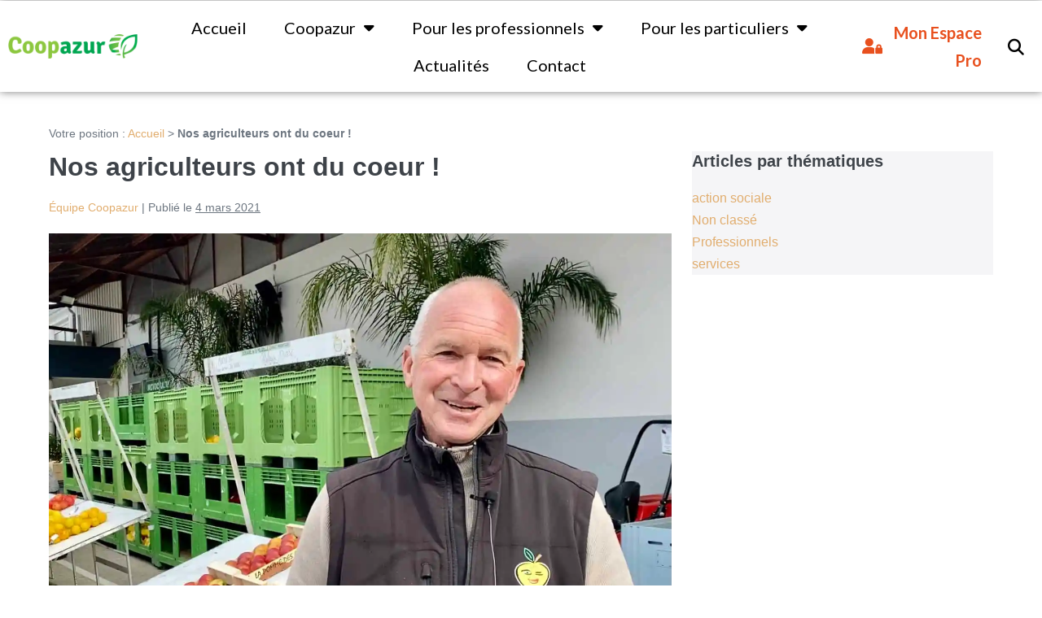

--- FILE ---
content_type: text/html; charset=UTF-8
request_url: https://coopazur.fr/2021/03/04/nos-agriculteurs-ont-du-coeur/
body_size: 25536
content:
<!DOCTYPE html>

<html lang="fr-FR">

<head>
	<meta charset="UTF-8">
	<meta name="viewport" content="width=device-width, initial-scale=1">
	<link rel="profile" href="http://gmpg.org/xfn/11">
	<meta name='robots' content='index, follow, max-image-preview:large, max-snippet:-1, max-video-preview:-1' />

	<!-- This site is optimized with the Yoast SEO plugin v23.6 - https://yoast.com/wordpress/plugins/seo/ -->
	<title>Nos agriculteurs ont du coeur ! - coopazur.fr</title>
	<meta name="description" content="Un grand merci à Jacques et Raymonde Richier, arboriculteurs, qui ont aujourd’hui contribué à deux opérations solidaires sur notre Territoire. Coopazur soutient les agriculteurs engagés et continuera d’apporter sa contribution aux actions et initiatives solidaires territoriales." />
	<link rel="canonical" href="https://coopazur.fr/2021/03/04/nos-agriculteurs-ont-du-coeur/" />
	<meta property="og:locale" content="fr_FR" />
	<meta property="og:type" content="article" />
	<meta property="og:title" content="Nos agriculteurs ont du coeur ! - coopazur.fr" />
	<meta property="og:description" content="Un grand merci à Jacques et Raymonde Richier, arboriculteurs, qui ont aujourd’hui contribué à deux opérations solidaires sur notre Territoire. Coopazur soutient les agriculteurs engagés et continuera d’apporter sa contribution aux actions et initiatives solidaires territoriales." />
	<meta property="og:url" content="https://coopazur.fr/2021/03/04/nos-agriculteurs-ont-du-coeur/" />
	<meta property="og:site_name" content="coopazur.fr" />
	<meta property="article:publisher" content="https://www.facebook.com/coopazur/?ref=hl" />
	<meta property="article:published_time" content="2021-03-04T13:50:48+00:00" />
	<meta property="article:modified_time" content="2021-09-26T12:12:25+00:00" />
	<meta property="og:image" content="https://i1.wp.com/coopazur.fr/wp-content/uploads/2021/03/image00005.jpeg?fit=1475%2C1125&ssl=1" />
	<meta property="og:image:width" content="1475" />
	<meta property="og:image:height" content="1125" />
	<meta property="og:image:type" content="image/jpeg" />
	<meta name="author" content="Équipe Coopazur" />
	<meta name="twitter:card" content="summary_large_image" />
	<meta name="twitter:label1" content="Écrit par" />
	<meta name="twitter:data1" content="Équipe Coopazur" />
	<meta name="twitter:label2" content="Durée de lecture estimée" />
	<meta name="twitter:data2" content="2 minutes" />
	<!-- / Yoast SEO plugin. -->


<link rel='dns-prefetch' href='//stats.wp.com' />
<link rel='preconnect' href='//i0.wp.com' />
<link rel='preconnect' href='//c0.wp.com' />
<link rel="alternate" type="application/rss+xml" title="coopazur.fr &raquo; Flux" href="https://coopazur.fr/feed/" />
<link rel="alternate" type="application/rss+xml" title="coopazur.fr &raquo; Flux des commentaires" href="https://coopazur.fr/comments/feed/" />
<link rel="alternate" title="oEmbed (JSON)" type="application/json+oembed" href="https://coopazur.fr/wp-json/oembed/1.0/embed?url=https%3A%2F%2Fcoopazur.fr%2F2021%2F03%2F04%2Fnos-agriculteurs-ont-du-coeur%2F" />
<link rel="alternate" title="oEmbed (XML)" type="text/xml+oembed" href="https://coopazur.fr/wp-json/oembed/1.0/embed?url=https%3A%2F%2Fcoopazur.fr%2F2021%2F03%2F04%2Fnos-agriculteurs-ont-du-coeur%2F&#038;format=xml" />
		<!-- This site uses the Google Analytics by MonsterInsights plugin v9.11.1 - Using Analytics tracking - https://www.monsterinsights.com/ -->
							<script src="//www.googletagmanager.com/gtag/js?id=G-CT7NHZNRKN"  data-cfasync="false" data-wpfc-render="false" async></script>
			<script data-cfasync="false" data-wpfc-render="false">
				var mi_version = '9.11.1';
				var mi_track_user = true;
				var mi_no_track_reason = '';
								var MonsterInsightsDefaultLocations = {"page_location":"https:\/\/coopazur.fr\/2021\/03\/04\/nos-agriculteurs-ont-du-coeur\/"};
								if ( typeof MonsterInsightsPrivacyGuardFilter === 'function' ) {
					var MonsterInsightsLocations = (typeof MonsterInsightsExcludeQuery === 'object') ? MonsterInsightsPrivacyGuardFilter( MonsterInsightsExcludeQuery ) : MonsterInsightsPrivacyGuardFilter( MonsterInsightsDefaultLocations );
				} else {
					var MonsterInsightsLocations = (typeof MonsterInsightsExcludeQuery === 'object') ? MonsterInsightsExcludeQuery : MonsterInsightsDefaultLocations;
				}

								var disableStrs = [
										'ga-disable-G-CT7NHZNRKN',
									];

				/* Function to detect opted out users */
				function __gtagTrackerIsOptedOut() {
					for (var index = 0; index < disableStrs.length; index++) {
						if (document.cookie.indexOf(disableStrs[index] + '=true') > -1) {
							return true;
						}
					}

					return false;
				}

				/* Disable tracking if the opt-out cookie exists. */
				if (__gtagTrackerIsOptedOut()) {
					for (var index = 0; index < disableStrs.length; index++) {
						window[disableStrs[index]] = true;
					}
				}

				/* Opt-out function */
				function __gtagTrackerOptout() {
					for (var index = 0; index < disableStrs.length; index++) {
						document.cookie = disableStrs[index] + '=true; expires=Thu, 31 Dec 2099 23:59:59 UTC; path=/';
						window[disableStrs[index]] = true;
					}
				}

				if ('undefined' === typeof gaOptout) {
					function gaOptout() {
						__gtagTrackerOptout();
					}
				}
								window.dataLayer = window.dataLayer || [];

				window.MonsterInsightsDualTracker = {
					helpers: {},
					trackers: {},
				};
				if (mi_track_user) {
					function __gtagDataLayer() {
						dataLayer.push(arguments);
					}

					function __gtagTracker(type, name, parameters) {
						if (!parameters) {
							parameters = {};
						}

						if (parameters.send_to) {
							__gtagDataLayer.apply(null, arguments);
							return;
						}

						if (type === 'event') {
														parameters.send_to = monsterinsights_frontend.v4_id;
							var hookName = name;
							if (typeof parameters['event_category'] !== 'undefined') {
								hookName = parameters['event_category'] + ':' + name;
							}

							if (typeof MonsterInsightsDualTracker.trackers[hookName] !== 'undefined') {
								MonsterInsightsDualTracker.trackers[hookName](parameters);
							} else {
								__gtagDataLayer('event', name, parameters);
							}
							
						} else {
							__gtagDataLayer.apply(null, arguments);
						}
					}

					__gtagTracker('js', new Date());
					__gtagTracker('set', {
						'developer_id.dZGIzZG': true,
											});
					if ( MonsterInsightsLocations.page_location ) {
						__gtagTracker('set', MonsterInsightsLocations);
					}
										__gtagTracker('config', 'G-CT7NHZNRKN', {"forceSSL":"true","link_attribution":"true"} );
										window.gtag = __gtagTracker;										(function () {
						/* https://developers.google.com/analytics/devguides/collection/analyticsjs/ */
						/* ga and __gaTracker compatibility shim. */
						var noopfn = function () {
							return null;
						};
						var newtracker = function () {
							return new Tracker();
						};
						var Tracker = function () {
							return null;
						};
						var p = Tracker.prototype;
						p.get = noopfn;
						p.set = noopfn;
						p.send = function () {
							var args = Array.prototype.slice.call(arguments);
							args.unshift('send');
							__gaTracker.apply(null, args);
						};
						var __gaTracker = function () {
							var len = arguments.length;
							if (len === 0) {
								return;
							}
							var f = arguments[len - 1];
							if (typeof f !== 'object' || f === null || typeof f.hitCallback !== 'function') {
								if ('send' === arguments[0]) {
									var hitConverted, hitObject = false, action;
									if ('event' === arguments[1]) {
										if ('undefined' !== typeof arguments[3]) {
											hitObject = {
												'eventAction': arguments[3],
												'eventCategory': arguments[2],
												'eventLabel': arguments[4],
												'value': arguments[5] ? arguments[5] : 1,
											}
										}
									}
									if ('pageview' === arguments[1]) {
										if ('undefined' !== typeof arguments[2]) {
											hitObject = {
												'eventAction': 'page_view',
												'page_path': arguments[2],
											}
										}
									}
									if (typeof arguments[2] === 'object') {
										hitObject = arguments[2];
									}
									if (typeof arguments[5] === 'object') {
										Object.assign(hitObject, arguments[5]);
									}
									if ('undefined' !== typeof arguments[1].hitType) {
										hitObject = arguments[1];
										if ('pageview' === hitObject.hitType) {
											hitObject.eventAction = 'page_view';
										}
									}
									if (hitObject) {
										action = 'timing' === arguments[1].hitType ? 'timing_complete' : hitObject.eventAction;
										hitConverted = mapArgs(hitObject);
										__gtagTracker('event', action, hitConverted);
									}
								}
								return;
							}

							function mapArgs(args) {
								var arg, hit = {};
								var gaMap = {
									'eventCategory': 'event_category',
									'eventAction': 'event_action',
									'eventLabel': 'event_label',
									'eventValue': 'event_value',
									'nonInteraction': 'non_interaction',
									'timingCategory': 'event_category',
									'timingVar': 'name',
									'timingValue': 'value',
									'timingLabel': 'event_label',
									'page': 'page_path',
									'location': 'page_location',
									'title': 'page_title',
									'referrer' : 'page_referrer',
								};
								for (arg in args) {
																		if (!(!args.hasOwnProperty(arg) || !gaMap.hasOwnProperty(arg))) {
										hit[gaMap[arg]] = args[arg];
									} else {
										hit[arg] = args[arg];
									}
								}
								return hit;
							}

							try {
								f.hitCallback();
							} catch (ex) {
							}
						};
						__gaTracker.create = newtracker;
						__gaTracker.getByName = newtracker;
						__gaTracker.getAll = function () {
							return [];
						};
						__gaTracker.remove = noopfn;
						__gaTracker.loaded = true;
						window['__gaTracker'] = __gaTracker;
					})();
									} else {
										console.log("");
					(function () {
						function __gtagTracker() {
							return null;
						}

						window['__gtagTracker'] = __gtagTracker;
						window['gtag'] = __gtagTracker;
					})();
									}
			</script>
							<!-- / Google Analytics by MonsterInsights -->
		<style id='wp-img-auto-sizes-contain-inline-css'>
img:is([sizes=auto i],[sizes^="auto," i]){contain-intrinsic-size:3000px 1500px}
/*# sourceURL=wp-img-auto-sizes-contain-inline-css */
</style>
<style id='wp-emoji-styles-inline-css'>

	img.wp-smiley, img.emoji {
		display: inline !important;
		border: none !important;
		box-shadow: none !important;
		height: 1em !important;
		width: 1em !important;
		margin: 0 0.07em !important;
		vertical-align: -0.1em !important;
		background: none !important;
		padding: 0 !important;
	}
/*# sourceURL=wp-emoji-styles-inline-css */
</style>
<link rel='stylesheet' id='mediaelement-css' href='https://c0.wp.com/c/6.9/wp-includes/js/mediaelement/mediaelementplayer-legacy.min.css' media='all' />
<link rel='stylesheet' id='wp-mediaelement-css' href='https://c0.wp.com/c/6.9/wp-includes/js/mediaelement/wp-mediaelement.min.css' media='all' />
<style id='jetpack-sharing-buttons-style-inline-css'>
.jetpack-sharing-buttons__services-list{display:flex;flex-direction:row;flex-wrap:wrap;gap:0;list-style-type:none;margin:5px;padding:0}.jetpack-sharing-buttons__services-list.has-small-icon-size{font-size:12px}.jetpack-sharing-buttons__services-list.has-normal-icon-size{font-size:16px}.jetpack-sharing-buttons__services-list.has-large-icon-size{font-size:24px}.jetpack-sharing-buttons__services-list.has-huge-icon-size{font-size:36px}@media print{.jetpack-sharing-buttons__services-list{display:none!important}}.editor-styles-wrapper .wp-block-jetpack-sharing-buttons{gap:0;padding-inline-start:0}ul.jetpack-sharing-buttons__services-list.has-background{padding:1.25em 2.375em}
/*# sourceURL=https://coopazur.fr/wp-content/plugins/jetpack/_inc/blocks/sharing-buttons/view.css */
</style>
<style id='global-styles-inline-css'>
:root{--wp--preset--aspect-ratio--square: 1;--wp--preset--aspect-ratio--4-3: 4/3;--wp--preset--aspect-ratio--3-4: 3/4;--wp--preset--aspect-ratio--3-2: 3/2;--wp--preset--aspect-ratio--2-3: 2/3;--wp--preset--aspect-ratio--16-9: 16/9;--wp--preset--aspect-ratio--9-16: 9/16;--wp--preset--color--black: #000000;--wp--preset--color--cyan-bluish-gray: #abb8c3;--wp--preset--color--white: #ffffff;--wp--preset--color--pale-pink: #f78da7;--wp--preset--color--vivid-red: #cf2e2e;--wp--preset--color--luminous-vivid-orange: #ff6900;--wp--preset--color--luminous-vivid-amber: #fcb900;--wp--preset--color--light-green-cyan: #7bdcb5;--wp--preset--color--vivid-green-cyan: #00d084;--wp--preset--color--pale-cyan-blue: #8ed1fc;--wp--preset--color--vivid-cyan-blue: #0693e3;--wp--preset--color--vivid-purple: #9b51e0;--wp--preset--gradient--vivid-cyan-blue-to-vivid-purple: linear-gradient(135deg,rgb(6,147,227) 0%,rgb(155,81,224) 100%);--wp--preset--gradient--light-green-cyan-to-vivid-green-cyan: linear-gradient(135deg,rgb(122,220,180) 0%,rgb(0,208,130) 100%);--wp--preset--gradient--luminous-vivid-amber-to-luminous-vivid-orange: linear-gradient(135deg,rgb(252,185,0) 0%,rgb(255,105,0) 100%);--wp--preset--gradient--luminous-vivid-orange-to-vivid-red: linear-gradient(135deg,rgb(255,105,0) 0%,rgb(207,46,46) 100%);--wp--preset--gradient--very-light-gray-to-cyan-bluish-gray: linear-gradient(135deg,rgb(238,238,238) 0%,rgb(169,184,195) 100%);--wp--preset--gradient--cool-to-warm-spectrum: linear-gradient(135deg,rgb(74,234,220) 0%,rgb(151,120,209) 20%,rgb(207,42,186) 40%,rgb(238,44,130) 60%,rgb(251,105,98) 80%,rgb(254,248,76) 100%);--wp--preset--gradient--blush-light-purple: linear-gradient(135deg,rgb(255,206,236) 0%,rgb(152,150,240) 100%);--wp--preset--gradient--blush-bordeaux: linear-gradient(135deg,rgb(254,205,165) 0%,rgb(254,45,45) 50%,rgb(107,0,62) 100%);--wp--preset--gradient--luminous-dusk: linear-gradient(135deg,rgb(255,203,112) 0%,rgb(199,81,192) 50%,rgb(65,88,208) 100%);--wp--preset--gradient--pale-ocean: linear-gradient(135deg,rgb(255,245,203) 0%,rgb(182,227,212) 50%,rgb(51,167,181) 100%);--wp--preset--gradient--electric-grass: linear-gradient(135deg,rgb(202,248,128) 0%,rgb(113,206,126) 100%);--wp--preset--gradient--midnight: linear-gradient(135deg,rgb(2,3,129) 0%,rgb(40,116,252) 100%);--wp--preset--font-size--small: 14px;--wp--preset--font-size--medium: 20px;--wp--preset--font-size--large: 20px;--wp--preset--font-size--x-large: 42px;--wp--preset--font-size--tiny: 12px;--wp--preset--font-size--regular: 16px;--wp--preset--font-size--larger: 32px;--wp--preset--font-size--extra: 44px;--wp--preset--spacing--20: 0.44rem;--wp--preset--spacing--30: 0.67rem;--wp--preset--spacing--40: 1rem;--wp--preset--spacing--50: 1.5rem;--wp--preset--spacing--60: 2.25rem;--wp--preset--spacing--70: 3.38rem;--wp--preset--spacing--80: 5.06rem;--wp--preset--shadow--natural: 6px 6px 9px rgba(0, 0, 0, 0.2);--wp--preset--shadow--deep: 12px 12px 50px rgba(0, 0, 0, 0.4);--wp--preset--shadow--sharp: 6px 6px 0px rgba(0, 0, 0, 0.2);--wp--preset--shadow--outlined: 6px 6px 0px -3px rgb(255, 255, 255), 6px 6px rgb(0, 0, 0);--wp--preset--shadow--crisp: 6px 6px 0px rgb(0, 0, 0);}:root { --wp--style--global--content-size: 1000px;--wp--style--global--wide-size: 1400px; }:where(body) { margin: 0; }.wp-site-blocks > .alignleft { float: left; margin-right: 2em; }.wp-site-blocks > .alignright { float: right; margin-left: 2em; }.wp-site-blocks > .aligncenter { justify-content: center; margin-left: auto; margin-right: auto; }:where(.wp-site-blocks) > * { margin-block-start: 24px; margin-block-end: 0; }:where(.wp-site-blocks) > :first-child { margin-block-start: 0; }:where(.wp-site-blocks) > :last-child { margin-block-end: 0; }:root { --wp--style--block-gap: 24px; }:root :where(.is-layout-flow) > :first-child{margin-block-start: 0;}:root :where(.is-layout-flow) > :last-child{margin-block-end: 0;}:root :where(.is-layout-flow) > *{margin-block-start: 24px;margin-block-end: 0;}:root :where(.is-layout-constrained) > :first-child{margin-block-start: 0;}:root :where(.is-layout-constrained) > :last-child{margin-block-end: 0;}:root :where(.is-layout-constrained) > *{margin-block-start: 24px;margin-block-end: 0;}:root :where(.is-layout-flex){gap: 24px;}:root :where(.is-layout-grid){gap: 24px;}.is-layout-flow > .alignleft{float: left;margin-inline-start: 0;margin-inline-end: 2em;}.is-layout-flow > .alignright{float: right;margin-inline-start: 2em;margin-inline-end: 0;}.is-layout-flow > .aligncenter{margin-left: auto !important;margin-right: auto !important;}.is-layout-constrained > .alignleft{float: left;margin-inline-start: 0;margin-inline-end: 2em;}.is-layout-constrained > .alignright{float: right;margin-inline-start: 2em;margin-inline-end: 0;}.is-layout-constrained > .aligncenter{margin-left: auto !important;margin-right: auto !important;}.is-layout-constrained > :where(:not(.alignleft):not(.alignright):not(.alignfull)){max-width: var(--wp--style--global--content-size);margin-left: auto !important;margin-right: auto !important;}.is-layout-constrained > .alignwide{max-width: var(--wp--style--global--wide-size);}body .is-layout-flex{display: flex;}.is-layout-flex{flex-wrap: wrap;align-items: center;}.is-layout-flex > :is(*, div){margin: 0;}body .is-layout-grid{display: grid;}.is-layout-grid > :is(*, div){margin: 0;}body{padding-top: 0px;padding-right: 0px;padding-bottom: 0px;padding-left: 0px;}a:where(:not(.wp-element-button)){text-decoration: underline;}:root :where(.wp-element-button, .wp-block-button__link){background-color: #32373c;border-width: 0;color: #fff;font-family: inherit;font-size: inherit;font-style: inherit;font-weight: inherit;letter-spacing: inherit;line-height: inherit;padding-top: calc(0.667em + 2px);padding-right: calc(1.333em + 2px);padding-bottom: calc(0.667em + 2px);padding-left: calc(1.333em + 2px);text-decoration: none;text-transform: inherit;}.has-black-color{color: var(--wp--preset--color--black) !important;}.has-cyan-bluish-gray-color{color: var(--wp--preset--color--cyan-bluish-gray) !important;}.has-white-color{color: var(--wp--preset--color--white) !important;}.has-pale-pink-color{color: var(--wp--preset--color--pale-pink) !important;}.has-vivid-red-color{color: var(--wp--preset--color--vivid-red) !important;}.has-luminous-vivid-orange-color{color: var(--wp--preset--color--luminous-vivid-orange) !important;}.has-luminous-vivid-amber-color{color: var(--wp--preset--color--luminous-vivid-amber) !important;}.has-light-green-cyan-color{color: var(--wp--preset--color--light-green-cyan) !important;}.has-vivid-green-cyan-color{color: var(--wp--preset--color--vivid-green-cyan) !important;}.has-pale-cyan-blue-color{color: var(--wp--preset--color--pale-cyan-blue) !important;}.has-vivid-cyan-blue-color{color: var(--wp--preset--color--vivid-cyan-blue) !important;}.has-vivid-purple-color{color: var(--wp--preset--color--vivid-purple) !important;}.has-black-background-color{background-color: var(--wp--preset--color--black) !important;}.has-cyan-bluish-gray-background-color{background-color: var(--wp--preset--color--cyan-bluish-gray) !important;}.has-white-background-color{background-color: var(--wp--preset--color--white) !important;}.has-pale-pink-background-color{background-color: var(--wp--preset--color--pale-pink) !important;}.has-vivid-red-background-color{background-color: var(--wp--preset--color--vivid-red) !important;}.has-luminous-vivid-orange-background-color{background-color: var(--wp--preset--color--luminous-vivid-orange) !important;}.has-luminous-vivid-amber-background-color{background-color: var(--wp--preset--color--luminous-vivid-amber) !important;}.has-light-green-cyan-background-color{background-color: var(--wp--preset--color--light-green-cyan) !important;}.has-vivid-green-cyan-background-color{background-color: var(--wp--preset--color--vivid-green-cyan) !important;}.has-pale-cyan-blue-background-color{background-color: var(--wp--preset--color--pale-cyan-blue) !important;}.has-vivid-cyan-blue-background-color{background-color: var(--wp--preset--color--vivid-cyan-blue) !important;}.has-vivid-purple-background-color{background-color: var(--wp--preset--color--vivid-purple) !important;}.has-black-border-color{border-color: var(--wp--preset--color--black) !important;}.has-cyan-bluish-gray-border-color{border-color: var(--wp--preset--color--cyan-bluish-gray) !important;}.has-white-border-color{border-color: var(--wp--preset--color--white) !important;}.has-pale-pink-border-color{border-color: var(--wp--preset--color--pale-pink) !important;}.has-vivid-red-border-color{border-color: var(--wp--preset--color--vivid-red) !important;}.has-luminous-vivid-orange-border-color{border-color: var(--wp--preset--color--luminous-vivid-orange) !important;}.has-luminous-vivid-amber-border-color{border-color: var(--wp--preset--color--luminous-vivid-amber) !important;}.has-light-green-cyan-border-color{border-color: var(--wp--preset--color--light-green-cyan) !important;}.has-vivid-green-cyan-border-color{border-color: var(--wp--preset--color--vivid-green-cyan) !important;}.has-pale-cyan-blue-border-color{border-color: var(--wp--preset--color--pale-cyan-blue) !important;}.has-vivid-cyan-blue-border-color{border-color: var(--wp--preset--color--vivid-cyan-blue) !important;}.has-vivid-purple-border-color{border-color: var(--wp--preset--color--vivid-purple) !important;}.has-vivid-cyan-blue-to-vivid-purple-gradient-background{background: var(--wp--preset--gradient--vivid-cyan-blue-to-vivid-purple) !important;}.has-light-green-cyan-to-vivid-green-cyan-gradient-background{background: var(--wp--preset--gradient--light-green-cyan-to-vivid-green-cyan) !important;}.has-luminous-vivid-amber-to-luminous-vivid-orange-gradient-background{background: var(--wp--preset--gradient--luminous-vivid-amber-to-luminous-vivid-orange) !important;}.has-luminous-vivid-orange-to-vivid-red-gradient-background{background: var(--wp--preset--gradient--luminous-vivid-orange-to-vivid-red) !important;}.has-very-light-gray-to-cyan-bluish-gray-gradient-background{background: var(--wp--preset--gradient--very-light-gray-to-cyan-bluish-gray) !important;}.has-cool-to-warm-spectrum-gradient-background{background: var(--wp--preset--gradient--cool-to-warm-spectrum) !important;}.has-blush-light-purple-gradient-background{background: var(--wp--preset--gradient--blush-light-purple) !important;}.has-blush-bordeaux-gradient-background{background: var(--wp--preset--gradient--blush-bordeaux) !important;}.has-luminous-dusk-gradient-background{background: var(--wp--preset--gradient--luminous-dusk) !important;}.has-pale-ocean-gradient-background{background: var(--wp--preset--gradient--pale-ocean) !important;}.has-electric-grass-gradient-background{background: var(--wp--preset--gradient--electric-grass) !important;}.has-midnight-gradient-background{background: var(--wp--preset--gradient--midnight) !important;}.has-small-font-size{font-size: var(--wp--preset--font-size--small) !important;}.has-medium-font-size{font-size: var(--wp--preset--font-size--medium) !important;}.has-large-font-size{font-size: var(--wp--preset--font-size--large) !important;}.has-x-large-font-size{font-size: var(--wp--preset--font-size--x-large) !important;}.has-tiny-font-size{font-size: var(--wp--preset--font-size--tiny) !important;}.has-regular-font-size{font-size: var(--wp--preset--font-size--regular) !important;}.has-larger-font-size{font-size: var(--wp--preset--font-size--larger) !important;}.has-extra-font-size{font-size: var(--wp--preset--font-size--extra) !important;}
:root :where(.wp-block-pullquote){font-size: 1.5em;line-height: 1.6;}
/*# sourceURL=global-styles-inline-css */
</style>
<link rel='stylesheet' id='wpbf-icon-font-css' href='https://coopazur.fr/wp-content/themes/page-builder-framework/css/min/iconfont-min.css?ver=2.10.1' media='all' />
<link rel='stylesheet' id='wpbf-style-css' href='https://coopazur.fr/wp-content/themes/page-builder-framework/style.css?ver=2.10.1' media='all' />
<style id='wpbf-style-inline-css'>
@media screen and (max-width:768px){.scrolltop{right:10px;bottom:10px;}}.scrolltop{background-color:rgba(232,80,30,0.51);}.scrolltop:hover{background-color:#e8501e;}a{color:#e1ad6e;}.bypostauthor{border-color:#e1ad6e;}.wpbf-button-primary{background:#e1ad6e;}.wpbf-sidebar .widget,.elementor-widget-sidebar .widget{padding-top:0px;padding-right:0px;padding-bottom:0px;padding-left:0px;}.wpbf-archive-content .wpbf-post{text-align:left;}.wpbf-nav-wrapper{padding-top:10px;padding-bottom:10px;}.wpbf-navigation .wpbf-menu > .menu-item > a{padding-left:14px;padding-right:14px;}
/*# sourceURL=wpbf-style-inline-css */
</style>
<link rel='stylesheet' id='wpbf-responsive-css' href='https://coopazur.fr/wp-content/themes/page-builder-framework/css/min/responsive-min.css?ver=2.10.1' media='all' />
<link rel='stylesheet' id='elementor-frontend-css' href='https://coopazur.fr/wp-content/plugins/elementor/assets/css/frontend.min.css?ver=3.34.3' media='all' />
<link rel='stylesheet' id='widget-image-css' href='https://coopazur.fr/wp-content/plugins/elementor/assets/css/widget-image.min.css?ver=3.34.3' media='all' />
<link rel='stylesheet' id='widget-nav-menu-css' href='https://coopazur.fr/wp-content/plugins/elementor-pro/assets/css/widget-nav-menu.min.css?ver=3.34.3' media='all' />
<link rel='stylesheet' id='widget-icon-list-css' href='https://coopazur.fr/wp-content/plugins/elementor/assets/css/widget-icon-list.min.css?ver=3.34.3' media='all' />
<link rel='stylesheet' id='widget-search-form-css' href='https://coopazur.fr/wp-content/plugins/elementor-pro/assets/css/widget-search-form.min.css?ver=3.34.3' media='all' />
<link rel='stylesheet' id='elementor-icons-shared-0-css' href='https://coopazur.fr/wp-content/plugins/elementor/assets/lib/font-awesome/css/fontawesome.min.css?ver=5.15.3' media='all' />
<link rel='stylesheet' id='elementor-icons-fa-solid-css' href='https://coopazur.fr/wp-content/plugins/elementor/assets/lib/font-awesome/css/solid.min.css?ver=5.15.3' media='all' />
<link rel='stylesheet' id='e-sticky-css' href='https://coopazur.fr/wp-content/plugins/elementor-pro/assets/css/modules/sticky.min.css?ver=3.34.3' media='all' />
<link rel='stylesheet' id='widget-heading-css' href='https://coopazur.fr/wp-content/plugins/elementor/assets/css/widget-heading.min.css?ver=3.34.3' media='all' />
<link rel='stylesheet' id='elementor-icons-css' href='https://coopazur.fr/wp-content/plugins/elementor/assets/lib/eicons/css/elementor-icons.min.css?ver=5.46.0' media='all' />
<link rel='stylesheet' id='elementor-post-5982-css' href='https://coopazur.fr/wp-content/uploads/elementor/css/post-5982.css?ver=1769553242' media='all' />
<link rel='stylesheet' id='elementor-post-7424-css' href='https://coopazur.fr/wp-content/uploads/elementor/css/post-7424.css?ver=1769648230' media='all' />
<link rel='stylesheet' id='elementor-post-52-css' href='https://coopazur.fr/wp-content/uploads/elementor/css/post-52.css?ver=1769553242' media='all' />
<link rel='stylesheet' id='elementor-post-106-css' href='https://coopazur.fr/wp-content/uploads/elementor/css/post-106.css?ver=1769553242' media='all' />
<link rel='stylesheet' id='eael-general-css' href='https://coopazur.fr/wp-content/plugins/essential-addons-for-elementor-lite/assets/front-end/css/view/general.min.css?ver=6.5.9' media='all' />
<link rel='stylesheet' id='sib-front-css-css' href='https://coopazur.fr/wp-content/plugins/mailin/css/mailin-front.css?ver=6.9' media='all' />
<link rel='stylesheet' id='sharedaddy-css' href='https://c0.wp.com/p/jetpack/15.4/modules/sharedaddy/sharing.css' media='all' />
<link rel='stylesheet' id='social-logos-css' href='https://c0.wp.com/p/jetpack/15.4/_inc/social-logos/social-logos.min.css' media='all' />
<link rel='stylesheet' id='elementor-gf-roboto-css' href='https://fonts.googleapis.com/css?family=Roboto:100,100italic,200,200italic,300,300italic,400,400italic,500,500italic,600,600italic,700,700italic,800,800italic,900,900italic&#038;display=auto' media='all' />
<link rel='stylesheet' id='elementor-gf-lato-css' href='https://fonts.googleapis.com/css?family=Lato:100,100italic,200,200italic,300,300italic,400,400italic,500,500italic,600,600italic,700,700italic,800,800italic,900,900italic&#038;display=auto' media='all' />
<link rel='stylesheet' id='elementor-gf-montserrat-css' href='https://fonts.googleapis.com/css?family=Montserrat:100,100italic,200,200italic,300,300italic,400,400italic,500,500italic,600,600italic,700,700italic,800,800italic,900,900italic&#038;display=auto' media='all' />
<link rel='stylesheet' id='elementor-icons-pictos-css' href='https://coopazur.fr/wp-content/uploads/elementor/custom-icons/pictos-6/css/pictos.css?ver=1.0.0' media='all' />
<link rel='stylesheet' id='elementor-icons-fa-brands-css' href='https://coopazur.fr/wp-content/plugins/elementor/assets/lib/font-awesome/css/brands.min.css?ver=5.15.3' media='all' />
<script src="https://coopazur.fr/wp-content/plugins/google-analytics-for-wordpress/assets/js/frontend-gtag.min.js?ver=9.11.1" id="monsterinsights-frontend-script-js" async data-wp-strategy="async"></script>
<script data-cfasync="false" data-wpfc-render="false" id='monsterinsights-frontend-script-js-extra'>var monsterinsights_frontend = {"js_events_tracking":"true","download_extensions":"doc,pdf,ppt,zip,xls,docx,pptx,xlsx","inbound_paths":"[{\"path\":\"\\\/go\\\/\",\"label\":\"affiliate\"},{\"path\":\"\\\/recommend\\\/\",\"label\":\"affiliate\"}]","home_url":"https:\/\/coopazur.fr","hash_tracking":"false","v4_id":"G-CT7NHZNRKN"};</script>
<script src="https://c0.wp.com/c/6.9/wp-includes/js/jquery/jquery.min.js" id="jquery-core-js"></script>
<script src="https://c0.wp.com/c/6.9/wp-includes/js/jquery/jquery-migrate.min.js" id="jquery-migrate-js"></script>
<script id="sib-front-js-js-extra">
var sibErrMsg = {"invalidMail":"Veuillez entrer une adresse e-mail valide.","requiredField":"Veuillez compl\u00e9ter les champs obligatoires.","invalidDateFormat":"Veuillez entrer une date valide.","invalidSMSFormat":"Veuillez entrer une num\u00e9ro de t\u00e9l\u00e9phone valide."};
var ajax_sib_front_object = {"ajax_url":"https://coopazur.fr/wp-admin/admin-ajax.php","ajax_nonce":"e611cf3983","flag_url":"https://coopazur.fr/wp-content/plugins/mailin/img/flags/"};
//# sourceURL=sib-front-js-js-extra
</script>
<script src="https://coopazur.fr/wp-content/plugins/mailin/js/mailin-front.js?ver=1769519042" id="sib-front-js-js"></script>
<link rel="https://api.w.org/" href="https://coopazur.fr/wp-json/" /><link rel="alternate" title="JSON" type="application/json" href="https://coopazur.fr/wp-json/wp/v2/posts/7424" /><link rel="EditURI" type="application/rsd+xml" title="RSD" href="https://coopazur.fr/xmlrpc.php?rsd" />
<meta name="generator" content="WordPress 6.9" />
<link rel='shortlink' href='https://wp.me/pdp1Q1-1VK' />
<!-- start Simple Custom CSS and JS -->
<!-- Add HTML code to the header or the footer.

For example, you can use the following code for loading the jQuery library from Google CDN:
<script src="https://ajax.googleapis.com/ajax/libs/jquery/3.6.0/jquery.min.js"></script>

or the following one for loading the Bootstrap library from jsDelivr:
<link href="https://cdn.jsdelivr.net/npm/bootstrap@5.1.3/dist/css/bootstrap.min.css" rel="stylesheet" integrity="sha384-1BmE4kWBq78iYhFldvKuhfTAU6auU8tT94WrHftjDbrCEXSU1oBoqyl2QvZ6jIW3" crossorigin="anonymous">

-- End of the comment --> 

<!-- Global site tag (gtag.js) - Google Analytics -->
<script async src="https://www.googletagmanager.com/gtag/js?id=G-YGFLB0BQET"></script>
<script>
  window.dataLayer = window.dataLayer || [];
  function gtag(){dataLayer.push(arguments);}
  gtag('js', new Date());

  gtag('config', 'G-YGFLB0BQET');
</script><!-- end Simple Custom CSS and JS -->
<!-- start Simple Custom CSS and JS -->
<script>
window.axeptioSettings = {
  clientId: "60ae4336dba45064b3bd63c0",
  cookiesVersion: "ga_only",
};
 
(function(d, s) {
  var t = d.getElementsByTagName(s)[0], e = d.createElement(s);
  e.async = true; e.src = "//static.axept.io/sdk.js";
  t.parentNode.insertBefore(e, t);
})(document, "script");
</script>

<!-- end Simple Custom CSS and JS -->


<!-- This site is optimized with the Schema plugin v1.7.9.6 - https://schema.press -->
<script type="application/ld+json">{"@context":"https:\/\/schema.org\/","@type":"BlogPosting","mainEntityOfPage":{"@type":"WebPage","@id":"https:\/\/coopazur.fr\/2021\/03\/04\/nos-agriculteurs-ont-du-coeur\/"},"url":"https:\/\/coopazur.fr\/2021\/03\/04\/nos-agriculteurs-ont-du-coeur\/","headline":"Nos agriculteurs ont du coeur !","datePublished":"2021-03-04T14:50:48+01:00","dateModified":"2021-09-26T14:12:25+02:00","publisher":{"@type":"Organization","@id":"https:\/\/coopazur.fr\/#organization","name":"coopazur.fr","logo":{"@type":"ImageObject","url":"","width":600,"height":60}},"image":{"@type":"ImageObject","url":"https:\/\/i0.wp.com\/coopazur.fr\/wp-content\/uploads\/2021\/03\/image00005.jpeg?fit=1475%2C1125&ssl=1","width":1475,"height":1125},"articleSection":"Non classé","description":"Un grand merci à&nbsp;Jacques et Raymonde Richier,&nbsp;arboriculteurs, qui ont&nbsp;aujourd’hui&nbsp;contribué à deux&nbsp;opérations&nbsp;solidaires sur notre Territoire.&nbsp;&nbsp; Coopazur&nbsp;soutient les agriculteurs engagés, et continuera d’apporter sa contribution aux actions et initiatives&nbsp;solidaires territoriales.&nbsp;&nbsp; Aujourd'hui, c’est pour soutenir l’AFUZI et la FACE, Fondation Agir contre l’Exclusion Var, que&nbsp;Coopazur&nbsp;s’est mobilisé&nbsp;et a mis à disposition ses espaces","author":{"@type":"Person","name":"Équipe Coopazur","url":"https:\/\/coopazur.fr\/author\/admincomptoir\/","image":{"@type":"ImageObject","url":"https:\/\/secure.gravatar.com\/avatar\/24b3342c14b8059f5fd734ebd6b13d13a4c8f3558b7d18353bbd75d3a77435a3?s=96&d=mm&r=g","height":96,"width":96},"sameAs":["https:\/\/coopazur.fr\/"]}}</script>

	<style>img#wpstats{display:none}</style>
		<meta name="theme-color" content="#e1ad6e"><meta name="generator" content="Elementor 3.34.3; features: additional_custom_breakpoints; settings: css_print_method-external, google_font-enabled, font_display-auto">
			<style>
				.e-con.e-parent:nth-of-type(n+4):not(.e-lazyloaded):not(.e-no-lazyload),
				.e-con.e-parent:nth-of-type(n+4):not(.e-lazyloaded):not(.e-no-lazyload) * {
					background-image: none !important;
				}
				@media screen and (max-height: 1024px) {
					.e-con.e-parent:nth-of-type(n+3):not(.e-lazyloaded):not(.e-no-lazyload),
					.e-con.e-parent:nth-of-type(n+3):not(.e-lazyloaded):not(.e-no-lazyload) * {
						background-image: none !important;
					}
				}
				@media screen and (max-height: 640px) {
					.e-con.e-parent:nth-of-type(n+2):not(.e-lazyloaded):not(.e-no-lazyload),
					.e-con.e-parent:nth-of-type(n+2):not(.e-lazyloaded):not(.e-no-lazyload) * {
						background-image: none !important;
					}
				}
			</style>
			<link rel="icon" href="https://i0.wp.com/coopazur.fr/wp-content/uploads/2020/11/cropped-Picto-feuilles.png?fit=32%2C32&#038;ssl=1" sizes="32x32" />
<link rel="icon" href="https://i0.wp.com/coopazur.fr/wp-content/uploads/2020/11/cropped-Picto-feuilles.png?fit=192%2C192&#038;ssl=1" sizes="192x192" />
<link rel="apple-touch-icon" href="https://i0.wp.com/coopazur.fr/wp-content/uploads/2020/11/cropped-Picto-feuilles.png?fit=180%2C180&#038;ssl=1" />
<meta name="msapplication-TileImage" content="https://i0.wp.com/coopazur.fr/wp-content/uploads/2020/11/cropped-Picto-feuilles.png?fit=270%2C270&#038;ssl=1" />
		<style id="wp-custom-css">
			.woocommerce div.product div.images
.woocommerce-product-gallery__wrapper
.zoomImg {display:none !important;}		</style>
		<style id="wpbf-typography-styles"></style></head>

<body class="wp-singular post-template-default single single-post postid-7424 single-format-standard wp-custom-logo wp-theme-page-builder-framework wpbf wpbf-nos-agriculteurs-ont-du-coeur wpbf-sidebar-right elementor-default elementor-kit-5982 elementor-page elementor-page-7424" itemscope="itemscope" itemtype="https://schema.org/Blog">

	<a class="screen-reader-text skip-link" href="#content" title="Sauter au contenu">Sauter au contenu</a>

	
	
	<div id="container" class="hfeed wpbf-page">

		
				<header data-elementor-type="header" data-elementor-id="52" class="elementor elementor-52 elementor-location-header" data-elementor-post-type="elementor_library">
					<section class="elementor-section elementor-top-section elementor-element elementor-element-8bed913 elementor-section-full_width elementor-hidden-desktop elementor-hidden-phone elementor-section-height-default elementor-section-height-default" data-id="8bed913" data-element_type="section" data-settings="{&quot;background_background&quot;:&quot;classic&quot;,&quot;sticky&quot;:&quot;top&quot;,&quot;sticky_on&quot;:[&quot;tablet&quot;],&quot;sticky_offset&quot;:0,&quot;sticky_effects_offset&quot;:0,&quot;sticky_anchor_link_offset&quot;:0}">
						<div class="elementor-container elementor-column-gap-default">
					<div class="elementor-column elementor-col-25 elementor-top-column elementor-element elementor-element-20b6326" data-id="20b6326" data-element_type="column">
			<div class="elementor-widget-wrap elementor-element-populated">
						<div class="elementor-element elementor-element-f8fb88a elementor-widget elementor-widget-image" data-id="f8fb88a" data-element_type="widget" data-widget_type="image.default">
				<div class="elementor-widget-container">
																<a href="https://coopazur.fr//">
							<img fetchpriority="high" width="2460" height="589" src="https://i0.wp.com/coopazur.fr/wp-content/uploads/2020/11/LOGO-Coopazur-F.png?fit=2460%2C589&amp;ssl=1" class="attachment-full size-full wp-image-249" alt="" srcset="https://i0.wp.com/coopazur.fr/wp-content/uploads/2020/11/LOGO-Coopazur-F.png?w=2460&amp;ssl=1 2460w, https://i0.wp.com/coopazur.fr/wp-content/uploads/2020/11/LOGO-Coopazur-F.png?resize=300%2C72&amp;ssl=1 300w, https://i0.wp.com/coopazur.fr/wp-content/uploads/2020/11/LOGO-Coopazur-F.png?resize=1024%2C245&amp;ssl=1 1024w, https://i0.wp.com/coopazur.fr/wp-content/uploads/2020/11/LOGO-Coopazur-F.png?resize=768%2C184&amp;ssl=1 768w, https://i0.wp.com/coopazur.fr/wp-content/uploads/2020/11/LOGO-Coopazur-F.png?resize=1536%2C368&amp;ssl=1 1536w, https://i0.wp.com/coopazur.fr/wp-content/uploads/2020/11/LOGO-Coopazur-F.png?resize=2048%2C490&amp;ssl=1 2048w, https://i0.wp.com/coopazur.fr/wp-content/uploads/2020/11/LOGO-Coopazur-F.png?resize=1200%2C287&amp;ssl=1 1200w, https://i0.wp.com/coopazur.fr/wp-content/uploads/2020/11/LOGO-Coopazur-F.png?w=2400&amp;ssl=1 2400w" sizes="(max-width: 2460px) 100vw, 2460px" data-attachment-id="249" data-permalink="https://coopazur.fr/?attachment_id=249" data-orig-file="https://i0.wp.com/coopazur.fr/wp-content/uploads/2020/11/LOGO-Coopazur-F.png?fit=2460%2C589&amp;ssl=1" data-orig-size="2460,589" data-comments-opened="1" data-image-meta="{&quot;aperture&quot;:&quot;0&quot;,&quot;credit&quot;:&quot;&quot;,&quot;camera&quot;:&quot;&quot;,&quot;caption&quot;:&quot;&quot;,&quot;created_timestamp&quot;:&quot;0&quot;,&quot;copyright&quot;:&quot;&quot;,&quot;focal_length&quot;:&quot;0&quot;,&quot;iso&quot;:&quot;0&quot;,&quot;shutter_speed&quot;:&quot;0&quot;,&quot;title&quot;:&quot;&quot;,&quot;orientation&quot;:&quot;0&quot;}" data-image-title="LOGO Coopazur F" data-image-description="" data-image-caption="" data-medium-file="https://i0.wp.com/coopazur.fr/wp-content/uploads/2020/11/LOGO-Coopazur-F.png?fit=300%2C72&amp;ssl=1" data-large-file="https://i0.wp.com/coopazur.fr/wp-content/uploads/2020/11/LOGO-Coopazur-F.png?fit=1024%2C245&amp;ssl=1" />								</a>
															</div>
				</div>
					</div>
		</div>
				<div class="elementor-column elementor-col-25 elementor-top-column elementor-element elementor-element-f027745" data-id="f027745" data-element_type="column">
			<div class="elementor-widget-wrap elementor-element-populated">
						<div class="elementor-element elementor-element-cb17e38 elementor-nav-menu--stretch elementor-nav-menu__text-align-aside elementor-nav-menu--toggle elementor-nav-menu--burger elementor-widget elementor-widget-nav-menu" data-id="cb17e38" data-element_type="widget" data-settings="{&quot;layout&quot;:&quot;dropdown&quot;,&quot;full_width&quot;:&quot;stretch&quot;,&quot;submenu_icon&quot;:{&quot;value&quot;:&quot;&lt;i class=\&quot;fas fa-caret-down\&quot; aria-hidden=\&quot;true\&quot;&gt;&lt;\/i&gt;&quot;,&quot;library&quot;:&quot;fa-solid&quot;},&quot;toggle&quot;:&quot;burger&quot;}" data-widget_type="nav-menu.default">
				<div class="elementor-widget-container">
							<div class="elementor-menu-toggle" role="button" tabindex="0" aria-label="Permuter le menu" aria-expanded="false">
			<i aria-hidden="true" role="presentation" class="elementor-menu-toggle__icon--open eicon-menu-bar"></i><i aria-hidden="true" role="presentation" class="elementor-menu-toggle__icon--close eicon-close"></i>		</div>
					<nav class="elementor-nav-menu--dropdown elementor-nav-menu__container" aria-hidden="true">
				<ul id="menu-2-cb17e38" class="elementor-nav-menu"><li class="menu-item menu-item-type-post_type menu-item-object-page menu-item-home menu-item-6318"><a href="https://coopazur.fr/" class="elementor-item" tabindex="-1">Accueil</a></li>
<li class="menu-item menu-item-type-custom menu-item-object-custom menu-item-has-children menu-item-392"><a href="#" class="elementor-item elementor-item-anchor" tabindex="-1">Coopazur</a>
<ul class="sub-menu elementor-nav-menu--dropdown">
	<li class="menu-item menu-item-type-post_type menu-item-object-page menu-item-304"><a href="https://coopazur.fr/coopazur-en-bref/" class="elementor-sub-item" tabindex="-1">Coopazur En Bref</a></li>
	<li class="menu-item menu-item-type-post_type menu-item-object-page menu-item-303"><a href="https://coopazur.fr/nos-valeurs/" class="elementor-sub-item" tabindex="-1">Nos Valeurs</a></li>
	<li class="menu-item menu-item-type-post_type menu-item-object-page menu-item-302"><a href="https://coopazur.fr/notre-territoire/" class="elementor-sub-item" tabindex="-1">Notre Territoire</a></li>
</ul>
</li>
<li class="menu-item menu-item-type-post_type menu-item-object-page menu-item-has-children menu-item-301"><a href="https://coopazur.fr/nos-metiers/" class="elementor-item" tabindex="-1">Pour les professionnels</a>
<ul class="sub-menu elementor-nav-menu--dropdown">
	<li class="menu-item menu-item-type-post_type menu-item-object-page menu-item-10472"><a href="https://coopazur.fr/nos-metiers/agricole/" class="elementor-sub-item" tabindex="-1">Agricole</a></li>
	<li class="menu-item menu-item-type-post_type menu-item-object-page menu-item-10471"><a href="https://coopazur.fr/nos-metiers/espaces-verts/" class="elementor-sub-item" tabindex="-1">Espaces Verts</a></li>
	<li class="menu-item menu-item-type-post_type menu-item-object-page menu-item-10470"><a href="https://coopazur.fr/nos-metiers/motoculture/" class="elementor-sub-item" tabindex="-1">Motoculture</a></li>
	<li class="menu-item menu-item-type-post_type menu-item-object-page menu-item-294"><a href="https://coopazur.fr/linnovation/" class="elementor-sub-item" tabindex="-1">L’Innovation</a></li>
	<li class="menu-item menu-item-type-post_type menu-item-object-page menu-item-8356"><a href="https://coopazur.fr/devenir-client/" class="elementor-sub-item" tabindex="-1">Devenir sociétaire</a></li>
</ul>
</li>
<li class="menu-item menu-item-type-custom menu-item-object-custom menu-item-has-children menu-item-10964"><a href="/" class="elementor-item" tabindex="-1">Pour les particuliers</a>
<ul class="sub-menu elementor-nav-menu--dropdown">
	<li class="menu-item menu-item-type-post_type menu-item-object-page menu-item-11002"><a href="https://coopazur.fr/coopazur-vidauban/" class="elementor-sub-item" tabindex="-1">Coopazur Vidauban</a></li>
	<li class="menu-item menu-item-type-custom menu-item-object-custom menu-item-10473"><a href="https://jardica.coopazur.fr/" class="elementor-sub-item" tabindex="-1">Coopazur Jardica La Crau</a></li>
</ul>
</li>
<li class="menu-item menu-item-type-post_type menu-item-object-page menu-item-2884"><a href="https://coopazur.fr/nos-actualites/" class="elementor-item" tabindex="-1">Actualités</a></li>
<li class="menu-item menu-item-type-post_type menu-item-object-page menu-item-6911"><a href="https://coopazur.fr/nous-contacter/" class="elementor-item" tabindex="-1">Contact</a></li>
</ul>			</nav>
						</div>
				</div>
					</div>
		</div>
				<div class="elementor-column elementor-col-25 elementor-top-column elementor-element elementor-element-5152d0d" data-id="5152d0d" data-element_type="column">
			<div class="elementor-widget-wrap elementor-element-populated">
						<div class="elementor-element elementor-element-d74dbc9 elementor-icon-list--layout-inline elementor-align-end elementor-mobile-align-center elementor-list-item-link-full_width elementor-widget elementor-widget-icon-list" data-id="d74dbc9" data-element_type="widget" data-widget_type="icon-list.default">
				<div class="elementor-widget-container">
							<ul class="elementor-icon-list-items elementor-inline-items">
							<li class="elementor-icon-list-item elementor-inline-item">
											<a href="https://atriumpro.coopazur.fr/coop/">

												<span class="elementor-icon-list-icon">
							<i aria-hidden="true" class="fas fa-user-lock"></i>						</span>
										<span class="elementor-icon-list-text">Mon Espace Pro</span>
											</a>
									</li>
						</ul>
						</div>
				</div>
					</div>
		</div>
				<div class="elementor-column elementor-col-25 elementor-top-column elementor-element elementor-element-4c9d9d9" data-id="4c9d9d9" data-element_type="column">
			<div class="elementor-widget-wrap elementor-element-populated">
						<div class="elementor-element elementor-element-b723525 elementor-search-form--skin-full_screen elementor-widget elementor-widget-search-form" data-id="b723525" data-element_type="widget" data-settings="{&quot;skin&quot;:&quot;full_screen&quot;}" data-widget_type="search-form.default">
				<div class="elementor-widget-container">
							<search role="search">
			<form class="elementor-search-form" action="https://coopazur.fr" method="get">
												<div class="elementor-search-form__toggle" role="button" tabindex="0" aria-label="Rechercher ">
					<i aria-hidden="true" class="fas fa-search"></i>				</div>
								<div class="elementor-search-form__container">
					<label class="elementor-screen-only" for="elementor-search-form-b723525">Rechercher </label>

					
					<input id="elementor-search-form-b723525" placeholder="Rechercher..." class="elementor-search-form__input" type="search" name="s" value="">
					
					
										<div class="dialog-lightbox-close-button dialog-close-button" role="button" tabindex="0" aria-label="Fermer ce champ de recherche.">
						<i aria-hidden="true" class="eicon-close"></i>					</div>
									</div>
			</form>
		</search>
						</div>
				</div>
					</div>
		</div>
					</div>
		</section>
				<section class="elementor-section elementor-top-section elementor-element elementor-element-9695aab elementor-section-full_width elementor-hidden-desktop elementor-hidden-tablet elementor-section-height-default elementor-section-height-default" data-id="9695aab" data-element_type="section" data-settings="{&quot;background_background&quot;:&quot;classic&quot;,&quot;sticky&quot;:&quot;top&quot;,&quot;sticky_on&quot;:[&quot;mobile&quot;],&quot;sticky_offset&quot;:0,&quot;sticky_effects_offset&quot;:0,&quot;sticky_anchor_link_offset&quot;:0}">
						<div class="elementor-container elementor-column-gap-default">
					<div class="elementor-column elementor-col-25 elementor-top-column elementor-element elementor-element-1b69060" data-id="1b69060" data-element_type="column">
			<div class="elementor-widget-wrap elementor-element-populated">
						<div class="elementor-element elementor-element-7cbd87e elementor-widget elementor-widget-image" data-id="7cbd87e" data-element_type="widget" data-widget_type="image.default">
				<div class="elementor-widget-container">
																<a href="https://coopazur.fr//">
							<img fetchpriority="high" width="2460" height="589" src="https://i0.wp.com/coopazur.fr/wp-content/uploads/2020/11/LOGO-Coopazur-F.png?fit=2460%2C589&amp;ssl=1" class="attachment-full size-full wp-image-249" alt="" srcset="https://i0.wp.com/coopazur.fr/wp-content/uploads/2020/11/LOGO-Coopazur-F.png?w=2460&amp;ssl=1 2460w, https://i0.wp.com/coopazur.fr/wp-content/uploads/2020/11/LOGO-Coopazur-F.png?resize=300%2C72&amp;ssl=1 300w, https://i0.wp.com/coopazur.fr/wp-content/uploads/2020/11/LOGO-Coopazur-F.png?resize=1024%2C245&amp;ssl=1 1024w, https://i0.wp.com/coopazur.fr/wp-content/uploads/2020/11/LOGO-Coopazur-F.png?resize=768%2C184&amp;ssl=1 768w, https://i0.wp.com/coopazur.fr/wp-content/uploads/2020/11/LOGO-Coopazur-F.png?resize=1536%2C368&amp;ssl=1 1536w, https://i0.wp.com/coopazur.fr/wp-content/uploads/2020/11/LOGO-Coopazur-F.png?resize=2048%2C490&amp;ssl=1 2048w, https://i0.wp.com/coopazur.fr/wp-content/uploads/2020/11/LOGO-Coopazur-F.png?resize=1200%2C287&amp;ssl=1 1200w, https://i0.wp.com/coopazur.fr/wp-content/uploads/2020/11/LOGO-Coopazur-F.png?w=2400&amp;ssl=1 2400w" sizes="(max-width: 2460px) 100vw, 2460px" data-attachment-id="249" data-permalink="https://coopazur.fr/?attachment_id=249" data-orig-file="https://i0.wp.com/coopazur.fr/wp-content/uploads/2020/11/LOGO-Coopazur-F.png?fit=2460%2C589&amp;ssl=1" data-orig-size="2460,589" data-comments-opened="1" data-image-meta="{&quot;aperture&quot;:&quot;0&quot;,&quot;credit&quot;:&quot;&quot;,&quot;camera&quot;:&quot;&quot;,&quot;caption&quot;:&quot;&quot;,&quot;created_timestamp&quot;:&quot;0&quot;,&quot;copyright&quot;:&quot;&quot;,&quot;focal_length&quot;:&quot;0&quot;,&quot;iso&quot;:&quot;0&quot;,&quot;shutter_speed&quot;:&quot;0&quot;,&quot;title&quot;:&quot;&quot;,&quot;orientation&quot;:&quot;0&quot;}" data-image-title="LOGO Coopazur F" data-image-description="" data-image-caption="" data-medium-file="https://i0.wp.com/coopazur.fr/wp-content/uploads/2020/11/LOGO-Coopazur-F.png?fit=300%2C72&amp;ssl=1" data-large-file="https://i0.wp.com/coopazur.fr/wp-content/uploads/2020/11/LOGO-Coopazur-F.png?fit=1024%2C245&amp;ssl=1" />								</a>
															</div>
				</div>
					</div>
		</div>
				<div class="elementor-column elementor-col-25 elementor-top-column elementor-element elementor-element-075dbcc" data-id="075dbcc" data-element_type="column">
			<div class="elementor-widget-wrap elementor-element-populated">
						<div class="elementor-element elementor-element-2c89a6a elementor-nav-menu--stretch elementor-nav-menu__text-align-aside elementor-nav-menu--toggle elementor-nav-menu--burger elementor-widget elementor-widget-nav-menu" data-id="2c89a6a" data-element_type="widget" data-settings="{&quot;layout&quot;:&quot;dropdown&quot;,&quot;full_width&quot;:&quot;stretch&quot;,&quot;submenu_icon&quot;:{&quot;value&quot;:&quot;&lt;i class=\&quot;fas fa-caret-down\&quot; aria-hidden=\&quot;true\&quot;&gt;&lt;\/i&gt;&quot;,&quot;library&quot;:&quot;fa-solid&quot;},&quot;toggle&quot;:&quot;burger&quot;}" data-widget_type="nav-menu.default">
				<div class="elementor-widget-container">
							<div class="elementor-menu-toggle" role="button" tabindex="0" aria-label="Permuter le menu" aria-expanded="false">
			<i aria-hidden="true" role="presentation" class="elementor-menu-toggle__icon--open eicon-menu-bar"></i><i aria-hidden="true" role="presentation" class="elementor-menu-toggle__icon--close eicon-close"></i>		</div>
					<nav class="elementor-nav-menu--dropdown elementor-nav-menu__container" aria-hidden="true">
				<ul id="menu-2-2c89a6a" class="elementor-nav-menu"><li class="menu-item menu-item-type-post_type menu-item-object-page menu-item-home menu-item-6318"><a href="https://coopazur.fr/" class="elementor-item" tabindex="-1">Accueil</a></li>
<li class="menu-item menu-item-type-custom menu-item-object-custom menu-item-has-children menu-item-392"><a href="#" class="elementor-item elementor-item-anchor" tabindex="-1">Coopazur</a>
<ul class="sub-menu elementor-nav-menu--dropdown">
	<li class="menu-item menu-item-type-post_type menu-item-object-page menu-item-304"><a href="https://coopazur.fr/coopazur-en-bref/" class="elementor-sub-item" tabindex="-1">Coopazur En Bref</a></li>
	<li class="menu-item menu-item-type-post_type menu-item-object-page menu-item-303"><a href="https://coopazur.fr/nos-valeurs/" class="elementor-sub-item" tabindex="-1">Nos Valeurs</a></li>
	<li class="menu-item menu-item-type-post_type menu-item-object-page menu-item-302"><a href="https://coopazur.fr/notre-territoire/" class="elementor-sub-item" tabindex="-1">Notre Territoire</a></li>
</ul>
</li>
<li class="menu-item menu-item-type-post_type menu-item-object-page menu-item-has-children menu-item-301"><a href="https://coopazur.fr/nos-metiers/" class="elementor-item" tabindex="-1">Pour les professionnels</a>
<ul class="sub-menu elementor-nav-menu--dropdown">
	<li class="menu-item menu-item-type-post_type menu-item-object-page menu-item-10472"><a href="https://coopazur.fr/nos-metiers/agricole/" class="elementor-sub-item" tabindex="-1">Agricole</a></li>
	<li class="menu-item menu-item-type-post_type menu-item-object-page menu-item-10471"><a href="https://coopazur.fr/nos-metiers/espaces-verts/" class="elementor-sub-item" tabindex="-1">Espaces Verts</a></li>
	<li class="menu-item menu-item-type-post_type menu-item-object-page menu-item-10470"><a href="https://coopazur.fr/nos-metiers/motoculture/" class="elementor-sub-item" tabindex="-1">Motoculture</a></li>
	<li class="menu-item menu-item-type-post_type menu-item-object-page menu-item-294"><a href="https://coopazur.fr/linnovation/" class="elementor-sub-item" tabindex="-1">L’Innovation</a></li>
	<li class="menu-item menu-item-type-post_type menu-item-object-page menu-item-8356"><a href="https://coopazur.fr/devenir-client/" class="elementor-sub-item" tabindex="-1">Devenir sociétaire</a></li>
</ul>
</li>
<li class="menu-item menu-item-type-custom menu-item-object-custom menu-item-has-children menu-item-10964"><a href="/" class="elementor-item" tabindex="-1">Pour les particuliers</a>
<ul class="sub-menu elementor-nav-menu--dropdown">
	<li class="menu-item menu-item-type-post_type menu-item-object-page menu-item-11002"><a href="https://coopazur.fr/coopazur-vidauban/" class="elementor-sub-item" tabindex="-1">Coopazur Vidauban</a></li>
	<li class="menu-item menu-item-type-custom menu-item-object-custom menu-item-10473"><a href="https://jardica.coopazur.fr/" class="elementor-sub-item" tabindex="-1">Coopazur Jardica La Crau</a></li>
</ul>
</li>
<li class="menu-item menu-item-type-post_type menu-item-object-page menu-item-2884"><a href="https://coopazur.fr/nos-actualites/" class="elementor-item" tabindex="-1">Actualités</a></li>
<li class="menu-item menu-item-type-post_type menu-item-object-page menu-item-6911"><a href="https://coopazur.fr/nous-contacter/" class="elementor-item" tabindex="-1">Contact</a></li>
</ul>			</nav>
						</div>
				</div>
					</div>
		</div>
				<div class="elementor-column elementor-col-25 elementor-top-column elementor-element elementor-element-0ec7f64" data-id="0ec7f64" data-element_type="column">
			<div class="elementor-widget-wrap elementor-element-populated">
						<div class="elementor-element elementor-element-764156a elementor-icon-list--layout-inline elementor-align-end elementor-mobile-align-center elementor-list-item-link-full_width elementor-widget elementor-widget-icon-list" data-id="764156a" data-element_type="widget" data-widget_type="icon-list.default">
				<div class="elementor-widget-container">
							<ul class="elementor-icon-list-items elementor-inline-items">
							<li class="elementor-icon-list-item elementor-inline-item">
											<a href="https://atriumpro.coopazur.fr/coop/">

												<span class="elementor-icon-list-icon">
							<i aria-hidden="true" class="fas fa-user-lock"></i>						</span>
										<span class="elementor-icon-list-text"></span>
											</a>
									</li>
						</ul>
						</div>
				</div>
					</div>
		</div>
				<div class="elementor-column elementor-col-25 elementor-top-column elementor-element elementor-element-86d237f" data-id="86d237f" data-element_type="column">
			<div class="elementor-widget-wrap elementor-element-populated">
						<div class="elementor-element elementor-element-94e9ecc elementor-search-form--skin-full_screen elementor-widget elementor-widget-search-form" data-id="94e9ecc" data-element_type="widget" data-settings="{&quot;skin&quot;:&quot;full_screen&quot;}" data-widget_type="search-form.default">
				<div class="elementor-widget-container">
							<search role="search">
			<form class="elementor-search-form" action="https://coopazur.fr" method="get">
												<div class="elementor-search-form__toggle" role="button" tabindex="0" aria-label="Rechercher ">
					<i aria-hidden="true" class="fas fa-search"></i>				</div>
								<div class="elementor-search-form__container">
					<label class="elementor-screen-only" for="elementor-search-form-94e9ecc">Rechercher </label>

					
					<input id="elementor-search-form-94e9ecc" placeholder="Rechercher..." class="elementor-search-form__input" type="search" name="s" value="">
					
					
										<div class="dialog-lightbox-close-button dialog-close-button" role="button" tabindex="0" aria-label="Fermer ce champ de recherche.">
						<i aria-hidden="true" class="eicon-close"></i>					</div>
									</div>
			</form>
		</search>
						</div>
				</div>
					</div>
		</div>
					</div>
		</section>
				<section class="elementor-section elementor-top-section elementor-element elementor-element-dceff6d elementor-section-boxed elementor-section-height-default elementor-section-height-default" data-id="dceff6d" data-element_type="section">
						<div class="elementor-container elementor-column-gap-default">
					<div class="elementor-column elementor-col-100 elementor-top-column elementor-element elementor-element-5fd53f5" data-id="5fd53f5" data-element_type="column">
			<div class="elementor-widget-wrap">
							</div>
		</div>
					</div>
		</section>
				<section class="elementor-section elementor-top-section elementor-element elementor-element-2a42d55 elementor-section-full_width elementor-hidden-phone elementor-hidden-tablet elementor-section-height-default elementor-section-height-default" data-id="2a42d55" data-element_type="section" data-settings="{&quot;background_background&quot;:&quot;classic&quot;,&quot;sticky&quot;:&quot;top&quot;,&quot;sticky_on&quot;:[&quot;desktop&quot;],&quot;sticky_offset&quot;:0,&quot;sticky_effects_offset&quot;:0,&quot;sticky_anchor_link_offset&quot;:0}">
						<div class="elementor-container elementor-column-gap-default">
					<div class="elementor-column elementor-col-25 elementor-top-column elementor-element elementor-element-da23df1" data-id="da23df1" data-element_type="column">
			<div class="elementor-widget-wrap elementor-element-populated">
						<div class="elementor-element elementor-element-f5e1e9d elementor-widget elementor-widget-image" data-id="f5e1e9d" data-element_type="widget" data-widget_type="image.default">
				<div class="elementor-widget-container">
																<a href="https://coopazur.fr//">
							<img fetchpriority="high" width="2460" height="589" src="https://i0.wp.com/coopazur.fr/wp-content/uploads/2020/11/LOGO-Coopazur-F.png?fit=2460%2C589&amp;ssl=1" class="attachment-full size-full wp-image-249" alt="" srcset="https://i0.wp.com/coopazur.fr/wp-content/uploads/2020/11/LOGO-Coopazur-F.png?w=2460&amp;ssl=1 2460w, https://i0.wp.com/coopazur.fr/wp-content/uploads/2020/11/LOGO-Coopazur-F.png?resize=300%2C72&amp;ssl=1 300w, https://i0.wp.com/coopazur.fr/wp-content/uploads/2020/11/LOGO-Coopazur-F.png?resize=1024%2C245&amp;ssl=1 1024w, https://i0.wp.com/coopazur.fr/wp-content/uploads/2020/11/LOGO-Coopazur-F.png?resize=768%2C184&amp;ssl=1 768w, https://i0.wp.com/coopazur.fr/wp-content/uploads/2020/11/LOGO-Coopazur-F.png?resize=1536%2C368&amp;ssl=1 1536w, https://i0.wp.com/coopazur.fr/wp-content/uploads/2020/11/LOGO-Coopazur-F.png?resize=2048%2C490&amp;ssl=1 2048w, https://i0.wp.com/coopazur.fr/wp-content/uploads/2020/11/LOGO-Coopazur-F.png?resize=1200%2C287&amp;ssl=1 1200w, https://i0.wp.com/coopazur.fr/wp-content/uploads/2020/11/LOGO-Coopazur-F.png?w=2400&amp;ssl=1 2400w" sizes="(max-width: 2460px) 100vw, 2460px" data-attachment-id="249" data-permalink="https://coopazur.fr/?attachment_id=249" data-orig-file="https://i0.wp.com/coopazur.fr/wp-content/uploads/2020/11/LOGO-Coopazur-F.png?fit=2460%2C589&amp;ssl=1" data-orig-size="2460,589" data-comments-opened="1" data-image-meta="{&quot;aperture&quot;:&quot;0&quot;,&quot;credit&quot;:&quot;&quot;,&quot;camera&quot;:&quot;&quot;,&quot;caption&quot;:&quot;&quot;,&quot;created_timestamp&quot;:&quot;0&quot;,&quot;copyright&quot;:&quot;&quot;,&quot;focal_length&quot;:&quot;0&quot;,&quot;iso&quot;:&quot;0&quot;,&quot;shutter_speed&quot;:&quot;0&quot;,&quot;title&quot;:&quot;&quot;,&quot;orientation&quot;:&quot;0&quot;}" data-image-title="LOGO Coopazur F" data-image-description="" data-image-caption="" data-medium-file="https://i0.wp.com/coopazur.fr/wp-content/uploads/2020/11/LOGO-Coopazur-F.png?fit=300%2C72&amp;ssl=1" data-large-file="https://i0.wp.com/coopazur.fr/wp-content/uploads/2020/11/LOGO-Coopazur-F.png?fit=1024%2C245&amp;ssl=1" />								</a>
															</div>
				</div>
					</div>
		</div>
				<div class="elementor-column elementor-col-25 elementor-top-column elementor-element elementor-element-e03a642" data-id="e03a642" data-element_type="column">
			<div class="elementor-widget-wrap elementor-element-populated">
						<div class="elementor-element elementor-element-0259d04 elementor-nav-menu__text-align-center elementor-nav-menu__align-center elementor-nav-menu--dropdown-tablet elementor-nav-menu--toggle elementor-nav-menu--burger elementor-widget elementor-widget-nav-menu" data-id="0259d04" data-element_type="widget" data-settings="{&quot;layout&quot;:&quot;horizontal&quot;,&quot;submenu_icon&quot;:{&quot;value&quot;:&quot;&lt;i class=\&quot;fas fa-caret-down\&quot; aria-hidden=\&quot;true\&quot;&gt;&lt;\/i&gt;&quot;,&quot;library&quot;:&quot;fa-solid&quot;},&quot;toggle&quot;:&quot;burger&quot;}" data-widget_type="nav-menu.default">
				<div class="elementor-widget-container">
								<nav aria-label="Menu" class="elementor-nav-menu--main elementor-nav-menu__container elementor-nav-menu--layout-horizontal e--pointer-underline e--animation-fade">
				<ul id="menu-1-0259d04" class="elementor-nav-menu"><li class="menu-item menu-item-type-post_type menu-item-object-page menu-item-home menu-item-6318"><a href="https://coopazur.fr/" class="elementor-item">Accueil</a></li>
<li class="menu-item menu-item-type-custom menu-item-object-custom menu-item-has-children menu-item-392"><a href="#" class="elementor-item elementor-item-anchor">Coopazur</a>
<ul class="sub-menu elementor-nav-menu--dropdown">
	<li class="menu-item menu-item-type-post_type menu-item-object-page menu-item-304"><a href="https://coopazur.fr/coopazur-en-bref/" class="elementor-sub-item">Coopazur En Bref</a></li>
	<li class="menu-item menu-item-type-post_type menu-item-object-page menu-item-303"><a href="https://coopazur.fr/nos-valeurs/" class="elementor-sub-item">Nos Valeurs</a></li>
	<li class="menu-item menu-item-type-post_type menu-item-object-page menu-item-302"><a href="https://coopazur.fr/notre-territoire/" class="elementor-sub-item">Notre Territoire</a></li>
</ul>
</li>
<li class="menu-item menu-item-type-post_type menu-item-object-page menu-item-has-children menu-item-301"><a href="https://coopazur.fr/nos-metiers/" class="elementor-item">Pour les professionnels</a>
<ul class="sub-menu elementor-nav-menu--dropdown">
	<li class="menu-item menu-item-type-post_type menu-item-object-page menu-item-10472"><a href="https://coopazur.fr/nos-metiers/agricole/" class="elementor-sub-item">Agricole</a></li>
	<li class="menu-item menu-item-type-post_type menu-item-object-page menu-item-10471"><a href="https://coopazur.fr/nos-metiers/espaces-verts/" class="elementor-sub-item">Espaces Verts</a></li>
	<li class="menu-item menu-item-type-post_type menu-item-object-page menu-item-10470"><a href="https://coopazur.fr/nos-metiers/motoculture/" class="elementor-sub-item">Motoculture</a></li>
	<li class="menu-item menu-item-type-post_type menu-item-object-page menu-item-294"><a href="https://coopazur.fr/linnovation/" class="elementor-sub-item">L’Innovation</a></li>
	<li class="menu-item menu-item-type-post_type menu-item-object-page menu-item-8356"><a href="https://coopazur.fr/devenir-client/" class="elementor-sub-item">Devenir sociétaire</a></li>
</ul>
</li>
<li class="menu-item menu-item-type-custom menu-item-object-custom menu-item-has-children menu-item-10964"><a href="/" class="elementor-item">Pour les particuliers</a>
<ul class="sub-menu elementor-nav-menu--dropdown">
	<li class="menu-item menu-item-type-post_type menu-item-object-page menu-item-11002"><a href="https://coopazur.fr/coopazur-vidauban/" class="elementor-sub-item">Coopazur Vidauban</a></li>
	<li class="menu-item menu-item-type-custom menu-item-object-custom menu-item-10473"><a href="https://jardica.coopazur.fr/" class="elementor-sub-item">Coopazur Jardica La Crau</a></li>
</ul>
</li>
<li class="menu-item menu-item-type-post_type menu-item-object-page menu-item-2884"><a href="https://coopazur.fr/nos-actualites/" class="elementor-item">Actualités</a></li>
<li class="menu-item menu-item-type-post_type menu-item-object-page menu-item-6911"><a href="https://coopazur.fr/nous-contacter/" class="elementor-item">Contact</a></li>
</ul>			</nav>
					<div class="elementor-menu-toggle" role="button" tabindex="0" aria-label="Permuter le menu" aria-expanded="false">
			<i aria-hidden="true" role="presentation" class="elementor-menu-toggle__icon--open eicon-menu-bar"></i><i aria-hidden="true" role="presentation" class="elementor-menu-toggle__icon--close eicon-close"></i>		</div>
					<nav class="elementor-nav-menu--dropdown elementor-nav-menu__container" aria-hidden="true">
				<ul id="menu-2-0259d04" class="elementor-nav-menu"><li class="menu-item menu-item-type-post_type menu-item-object-page menu-item-home menu-item-6318"><a href="https://coopazur.fr/" class="elementor-item" tabindex="-1">Accueil</a></li>
<li class="menu-item menu-item-type-custom menu-item-object-custom menu-item-has-children menu-item-392"><a href="#" class="elementor-item elementor-item-anchor" tabindex="-1">Coopazur</a>
<ul class="sub-menu elementor-nav-menu--dropdown">
	<li class="menu-item menu-item-type-post_type menu-item-object-page menu-item-304"><a href="https://coopazur.fr/coopazur-en-bref/" class="elementor-sub-item" tabindex="-1">Coopazur En Bref</a></li>
	<li class="menu-item menu-item-type-post_type menu-item-object-page menu-item-303"><a href="https://coopazur.fr/nos-valeurs/" class="elementor-sub-item" tabindex="-1">Nos Valeurs</a></li>
	<li class="menu-item menu-item-type-post_type menu-item-object-page menu-item-302"><a href="https://coopazur.fr/notre-territoire/" class="elementor-sub-item" tabindex="-1">Notre Territoire</a></li>
</ul>
</li>
<li class="menu-item menu-item-type-post_type menu-item-object-page menu-item-has-children menu-item-301"><a href="https://coopazur.fr/nos-metiers/" class="elementor-item" tabindex="-1">Pour les professionnels</a>
<ul class="sub-menu elementor-nav-menu--dropdown">
	<li class="menu-item menu-item-type-post_type menu-item-object-page menu-item-10472"><a href="https://coopazur.fr/nos-metiers/agricole/" class="elementor-sub-item" tabindex="-1">Agricole</a></li>
	<li class="menu-item menu-item-type-post_type menu-item-object-page menu-item-10471"><a href="https://coopazur.fr/nos-metiers/espaces-verts/" class="elementor-sub-item" tabindex="-1">Espaces Verts</a></li>
	<li class="menu-item menu-item-type-post_type menu-item-object-page menu-item-10470"><a href="https://coopazur.fr/nos-metiers/motoculture/" class="elementor-sub-item" tabindex="-1">Motoculture</a></li>
	<li class="menu-item menu-item-type-post_type menu-item-object-page menu-item-294"><a href="https://coopazur.fr/linnovation/" class="elementor-sub-item" tabindex="-1">L’Innovation</a></li>
	<li class="menu-item menu-item-type-post_type menu-item-object-page menu-item-8356"><a href="https://coopazur.fr/devenir-client/" class="elementor-sub-item" tabindex="-1">Devenir sociétaire</a></li>
</ul>
</li>
<li class="menu-item menu-item-type-custom menu-item-object-custom menu-item-has-children menu-item-10964"><a href="/" class="elementor-item" tabindex="-1">Pour les particuliers</a>
<ul class="sub-menu elementor-nav-menu--dropdown">
	<li class="menu-item menu-item-type-post_type menu-item-object-page menu-item-11002"><a href="https://coopazur.fr/coopazur-vidauban/" class="elementor-sub-item" tabindex="-1">Coopazur Vidauban</a></li>
	<li class="menu-item menu-item-type-custom menu-item-object-custom menu-item-10473"><a href="https://jardica.coopazur.fr/" class="elementor-sub-item" tabindex="-1">Coopazur Jardica La Crau</a></li>
</ul>
</li>
<li class="menu-item menu-item-type-post_type menu-item-object-page menu-item-2884"><a href="https://coopazur.fr/nos-actualites/" class="elementor-item" tabindex="-1">Actualités</a></li>
<li class="menu-item menu-item-type-post_type menu-item-object-page menu-item-6911"><a href="https://coopazur.fr/nous-contacter/" class="elementor-item" tabindex="-1">Contact</a></li>
</ul>			</nav>
						</div>
				</div>
					</div>
		</div>
				<div class="elementor-column elementor-col-25 elementor-top-column elementor-element elementor-element-f275639" data-id="f275639" data-element_type="column">
			<div class="elementor-widget-wrap elementor-element-populated">
						<div class="elementor-element elementor-element-fd0727a elementor-icon-list--layout-inline elementor-align-end elementor-mobile-align-center elementor-list-item-link-full_width elementor-widget elementor-widget-icon-list" data-id="fd0727a" data-element_type="widget" data-widget_type="icon-list.default">
				<div class="elementor-widget-container">
							<ul class="elementor-icon-list-items elementor-inline-items">
							<li class="elementor-icon-list-item elementor-inline-item">
											<a href="https://pro.azurcomptoir.fr" target="_blank">

												<span class="elementor-icon-list-icon">
							<i aria-hidden="true" class="fas fa-user-lock"></i>						</span>
										<span class="elementor-icon-list-text">Mon Espace Pro</span>
											</a>
									</li>
						</ul>
						</div>
				</div>
					</div>
		</div>
				<div class="elementor-column elementor-col-25 elementor-top-column elementor-element elementor-element-e9f15bf" data-id="e9f15bf" data-element_type="column">
			<div class="elementor-widget-wrap elementor-element-populated">
						<div class="elementor-element elementor-element-56f6f0d elementor-search-form--skin-full_screen elementor-widget elementor-widget-search-form" data-id="56f6f0d" data-element_type="widget" data-settings="{&quot;skin&quot;:&quot;full_screen&quot;}" data-widget_type="search-form.default">
				<div class="elementor-widget-container">
							<search role="search">
			<form class="elementor-search-form" action="https://coopazur.fr" method="get">
												<div class="elementor-search-form__toggle" role="button" tabindex="0" aria-label="Rechercher ">
					<i aria-hidden="true" class="fas fa-search"></i>				</div>
								<div class="elementor-search-form__container">
					<label class="elementor-screen-only" for="elementor-search-form-56f6f0d">Rechercher </label>

					
					<input id="elementor-search-form-56f6f0d" placeholder="Rechercher ..." class="elementor-search-form__input" type="search" name="s" value="">
					
					
										<div class="dialog-lightbox-close-button dialog-close-button" role="button" tabindex="0" aria-label="Fermer ce champ de recherche.">
						<i aria-hidden="true" class="eicon-close"></i>					</div>
									</div>
			</form>
		</search>
						</div>
				</div>
					</div>
		</div>
					</div>
		</section>
				</header>
		
		
<div id="content">

	
	
	<div id="inner-content" class="wpbf-container wpbf-container-center wpbf-padding-medium">
		<p id="breadcrumbs">	Votre position :
<span><span><a href="https://coopazur.fr/">Accueil</a></span> &gt; <span class="breadcrumb_last" aria-current="page"><strong>Nos agriculteurs ont du coeur !</strong></span></span></p>
		<div class="wpbf-grid wpbf-main-grid wpbf-grid-medium">

			
			<main id="main" class="wpbf-main wpbf-medium-2-3 wpbf-single-content wpbf-post-content">

				
				
				
				
<article id="post-7424" class="wpbf-post-layout-default wpbf-post-style-plain post-7424 post type-post status-publish format-standard has-post-thumbnail hentry category-non-classe wpbf-post" itemscope="itemscope" itemtype="https://schema.org/CreativeWork">

	<div class="wpbf-article-wrapper">

		
		<header class="article-header">

			<h1 class="entry-title" itemprop="headline">Nos agriculteurs ont du coeur !</h1><p class="article-meta"><span class="article-author author vcard" itemscope="itemscope" itemprop="author" itemtype="https://schema.org/Person"><a class="url fn" href="https://coopazur.fr/author/admincomptoir/" title="Voir tous les articles de Équipe Coopazur" rel="author" itemprop="url"><span itemprop="name">Équipe Coopazur</span></a></span><span class="article-meta-separator"> | </span><span class="posted-on">Publié le</span> <time class="article-time published" datetime="2021-03-04T14:50:48+01:00" itemprop="datePublished">4 mars 2021</time><span class="article-meta-separator"> | </span></p>
<div class="wpbf-post-image-wrapper">
	<img width="1475" height="1125" src="https://i0.wp.com/coopazur.fr/wp-content/uploads/2021/03/image00005.jpeg?fit=1475%2C1125&amp;ssl=1" class="wpbf-post-image wp-post-image" alt="agriculteur solidaire" itemprop="image" decoding="async" srcset="https://i0.wp.com/coopazur.fr/wp-content/uploads/2021/03/image00005.jpeg?w=1475&amp;ssl=1 1475w, https://i0.wp.com/coopazur.fr/wp-content/uploads/2021/03/image00005.jpeg?resize=300%2C229&amp;ssl=1 300w, https://i0.wp.com/coopazur.fr/wp-content/uploads/2021/03/image00005.jpeg?resize=1024%2C781&amp;ssl=1 1024w, https://i0.wp.com/coopazur.fr/wp-content/uploads/2021/03/image00005.jpeg?resize=768%2C586&amp;ssl=1 768w, https://i0.wp.com/coopazur.fr/wp-content/uploads/2021/03/image00005.jpeg?resize=1200%2C915&amp;ssl=1 1200w" sizes="(max-width: 1475px) 100vw, 1475px" data-attachment-id="7425" data-permalink="https://coopazur.fr/2021/03/04/nos-agriculteurs-ont-du-coeur/image00005/" data-orig-file="https://i0.wp.com/coopazur.fr/wp-content/uploads/2021/03/image00005.jpeg?fit=1475%2C1125&amp;ssl=1" data-orig-size="1475,1125" data-comments-opened="1" data-image-meta="{&quot;aperture&quot;:&quot;0&quot;,&quot;credit&quot;:&quot;&quot;,&quot;camera&quot;:&quot;&quot;,&quot;caption&quot;:&quot;&quot;,&quot;created_timestamp&quot;:&quot;0&quot;,&quot;copyright&quot;:&quot;&quot;,&quot;focal_length&quot;:&quot;0&quot;,&quot;iso&quot;:&quot;0&quot;,&quot;shutter_speed&quot;:&quot;0&quot;,&quot;title&quot;:&quot;&quot;,&quot;orientation&quot;:&quot;0&quot;}" data-image-title="image00005" data-image-description="" data-image-caption="" data-medium-file="https://i0.wp.com/coopazur.fr/wp-content/uploads/2021/03/image00005.jpeg?fit=300%2C229&amp;ssl=1" data-large-file="https://i0.wp.com/coopazur.fr/wp-content/uploads/2021/03/image00005.jpeg?fit=1024%2C781&amp;ssl=1" /></div>

		</header>

		<section class="entry-content article-content" itemprop="text">

			
					<div data-elementor-type="wp-post" data-elementor-id="7424" class="elementor elementor-7424" data-elementor-post-type="post">
						<section class="elementor-section elementor-top-section elementor-element elementor-element-a6f60b6 elementor-section-boxed elementor-section-height-default elementor-section-height-default" data-id="a6f60b6" data-element_type="section">
						<div class="elementor-container elementor-column-gap-default">
					<div class="elementor-column elementor-col-100 elementor-top-column elementor-element elementor-element-201163e" data-id="201163e" data-element_type="column">
			<div class="elementor-widget-wrap elementor-element-populated">
						<div class="elementor-element elementor-element-51c999a elementor-widget elementor-widget-text-editor" data-id="51c999a" data-element_type="widget" data-widget_type="text-editor.default">
				<div class="elementor-widget-container">
									<p><span data-contrast="auto">Un grand merci à </span><span data-contrast="auto">Jacques et Raymonde Richier, </span><span data-contrast="auto">arboriculteurs</span><span data-contrast="auto">, qui ont </span><span data-contrast="auto">aujourd’hui </span><span data-contrast="auto">contribué à deux </span><span data-contrast="auto">opérations </span><span data-contrast="auto">solidaires sur notre Territoire. </span><span data-ccp-props="{"> </span></p><p><span data-contrast="auto">Coopazur</span><span data-contrast="auto"> soutient les agriculteurs engagés</span><span data-contrast="auto">, et continuera d’apporter sa contribution aux actions et initiatives </span><span data-contrast="auto">solidaires territoriales. </span><span data-ccp-props="{"> </span></p><p><span data-contrast="auto">Aujourd&rsquo;hui, c’est pour soutenir l’AFUZI et la FACE, Fondation Agir contre l’Exclusion Var, que </span><span data-contrast="auto">Coopazur</span><span data-contrast="auto"> </span><span data-contrast="auto">s’est mobilisé</span><span data-contrast="auto"> et a mis à disposition ses espaces et matériels pour la réception et </span><span data-contrast="auto">le stockage des dons du Domaine de la Pradelle avant leur redistribution. </span><span data-ccp-props="{"> </span></p><p><span data-contrast="auto">Encore merci au </span><span data-contrast="auto">Domaine de la Pradelle</span><span data-contrast="auto">, </span><span data-contrast="auto">que </span><span data-contrast="auto">Coopazur</span><span data-contrast="auto"> accueille </span><span data-contrast="auto">deux mercredis par mois depuis bientôt 10 ans</span><span data-contrast="auto"> pour </span><span data-contrast="auto">leur permettre de </span><span data-contrast="auto">commercialiser en vente directe</span><span data-contrast="auto"> leur production</span><span data-contrast="auto">, </span><span data-contrast="auto">d’avoir </span><span data-contrast="auto">répondu présent à l’appel de notre Directeur Général</span><span data-contrast="auto">, Alain CAMUS.</span></p>								</div>
				</div>
					</div>
		</div>
					</div>
		</section>
				<section class="elementor-section elementor-top-section elementor-element elementor-element-d8e1f61 elementor-section-boxed elementor-section-height-default elementor-section-height-default" data-id="d8e1f61" data-element_type="section">
						<div class="elementor-container elementor-column-gap-default">
					<div class="elementor-column elementor-col-100 elementor-top-column elementor-element elementor-element-b05182b" data-id="b05182b" data-element_type="column">
			<div class="elementor-widget-wrap elementor-element-populated">
						<div class="elementor-element elementor-element-0773e8d elementor-widget elementor-widget-image" data-id="0773e8d" data-element_type="widget" data-widget_type="image.default">
				<div class="elementor-widget-container">
															<img decoding="async" data-attachment-id="7429" data-permalink="https://coopazur.fr/2021/03/04/nos-agriculteurs-ont-du-coeur/image00004/" data-orig-file="https://i0.wp.com/coopazur.fr/wp-content/uploads/2021/03/image00004-scaled.jpeg?fit=2560%2C1920&amp;ssl=1" data-orig-size="2560,1920" data-comments-opened="1" data-image-meta="{&quot;aperture&quot;:&quot;0&quot;,&quot;credit&quot;:&quot;&quot;,&quot;camera&quot;:&quot;&quot;,&quot;caption&quot;:&quot;&quot;,&quot;created_timestamp&quot;:&quot;0&quot;,&quot;copyright&quot;:&quot;&quot;,&quot;focal_length&quot;:&quot;0&quot;,&quot;iso&quot;:&quot;0&quot;,&quot;shutter_speed&quot;:&quot;0&quot;,&quot;title&quot;:&quot;&quot;,&quot;orientation&quot;:&quot;0&quot;}" data-image-title="image00004" data-image-description="" data-image-caption="" data-medium-file="https://i0.wp.com/coopazur.fr/wp-content/uploads/2021/03/image00004-scaled.jpeg?fit=300%2C225&amp;ssl=1" data-large-file="https://i0.wp.com/coopazur.fr/wp-content/uploads/2021/03/image00004-scaled.jpeg?fit=1024%2C768&amp;ssl=1" width="1024" height="768" src="https://i0.wp.com/coopazur.fr/wp-content/uploads/2021/03/image00004-scaled.jpeg?fit=1024%2C768&amp;ssl=1" class="attachment-large size-large wp-image-7429" alt="" srcset="https://i0.wp.com/coopazur.fr/wp-content/uploads/2021/03/image00004-scaled.jpeg?w=2560&amp;ssl=1 2560w, https://i0.wp.com/coopazur.fr/wp-content/uploads/2021/03/image00004-scaled.jpeg?resize=300%2C225&amp;ssl=1 300w, https://i0.wp.com/coopazur.fr/wp-content/uploads/2021/03/image00004-scaled.jpeg?resize=1024%2C768&amp;ssl=1 1024w, https://i0.wp.com/coopazur.fr/wp-content/uploads/2021/03/image00004-scaled.jpeg?resize=768%2C576&amp;ssl=1 768w, https://i0.wp.com/coopazur.fr/wp-content/uploads/2021/03/image00004-scaled.jpeg?resize=1536%2C1152&amp;ssl=1 1536w, https://i0.wp.com/coopazur.fr/wp-content/uploads/2021/03/image00004-scaled.jpeg?resize=2048%2C1536&amp;ssl=1 2048w, https://i0.wp.com/coopazur.fr/wp-content/uploads/2021/03/image00004-scaled.jpeg?resize=1200%2C900&amp;ssl=1 1200w, https://i0.wp.com/coopazur.fr/wp-content/uploads/2021/03/image00004-scaled.jpeg?resize=800%2C600&amp;ssl=1 800w, https://i0.wp.com/coopazur.fr/wp-content/uploads/2021/03/image00004-scaled.jpeg?resize=400%2C300&amp;ssl=1 400w, https://i0.wp.com/coopazur.fr/wp-content/uploads/2021/03/image00004-scaled.jpeg?resize=200%2C150&amp;ssl=1 200w, https://i0.wp.com/coopazur.fr/wp-content/uploads/2021/03/image00004-scaled.jpeg?w=2400&amp;ssl=1 2400w" sizes="(max-width: 1024px) 100vw, 1024px" data-attachment-id="7429" data-permalink="https://coopazur.fr/2021/03/04/nos-agriculteurs-ont-du-coeur/image00004/" data-orig-file="https://i0.wp.com/coopazur.fr/wp-content/uploads/2021/03/image00004-scaled.jpeg?fit=2560%2C1920&amp;ssl=1" data-orig-size="2560,1920" data-comments-opened="1" data-image-meta="{&quot;aperture&quot;:&quot;0&quot;,&quot;credit&quot;:&quot;&quot;,&quot;camera&quot;:&quot;&quot;,&quot;caption&quot;:&quot;&quot;,&quot;created_timestamp&quot;:&quot;0&quot;,&quot;copyright&quot;:&quot;&quot;,&quot;focal_length&quot;:&quot;0&quot;,&quot;iso&quot;:&quot;0&quot;,&quot;shutter_speed&quot;:&quot;0&quot;,&quot;title&quot;:&quot;&quot;,&quot;orientation&quot;:&quot;0&quot;}" data-image-title="image00004" data-image-description="" data-image-caption="" data-medium-file="https://i0.wp.com/coopazur.fr/wp-content/uploads/2021/03/image00004-scaled.jpeg?fit=300%2C225&amp;ssl=1" data-large-file="https://i0.wp.com/coopazur.fr/wp-content/uploads/2021/03/image00004-scaled.jpeg?fit=1024%2C768&amp;ssl=1" />															</div>
				</div>
				<div class="elementor-element elementor-element-5dd9ed6 elementor-widget elementor-widget-text-editor" data-id="5dd9ed6" data-element_type="widget" data-widget_type="text-editor.default">
				<div class="elementor-widget-container">
									<p><span data-contrast="auto">À venir : les témoignages de Serge TERNOIR</span><span data-contrast="auto">, </span><span data-contrast="auto">président de l’AFUZI</span><span data-contrast="auto">, </span><span data-contrast="auto">et Cécile ROBLEZ, Directrice de la Fondation</span><span data-contrast="auto"> FACE qui nous </span><span data-contrast="auto">parleront des initiatives solidaires qu&rsquo;ils ont mis en place, dans la zone d&rsquo;activité de Toulon-Est et en centre ville de Toulon. </span></p>								</div>
				</div>
					</div>
		</div>
					</div>
		</section>
				<section class="elementor-section elementor-top-section elementor-element elementor-element-b686fea elementor-section-boxed elementor-section-height-default elementor-section-height-default" data-id="b686fea" data-element_type="section">
						<div class="elementor-container elementor-column-gap-default">
					<div class="elementor-column elementor-col-100 elementor-top-column elementor-element elementor-element-b65c0e5" data-id="b65c0e5" data-element_type="column">
			<div class="elementor-widget-wrap elementor-element-populated">
						<div class="elementor-element elementor-element-db15f75 elementor-widget elementor-widget-heading" data-id="db15f75" data-element_type="widget" data-widget_type="heading.default">
				<div class="elementor-widget-container">
					<h2 class="elementor-heading-title elementor-size-default">Capitalisons sur la solidarité paysanne et des coopératives </h2>				</div>
				</div>
				<div class="elementor-element elementor-element-96e0fa3 elementor-widget elementor-widget-text-editor" data-id="96e0fa3" data-element_type="widget" data-widget_type="text-editor.default">
				<div class="elementor-widget-container">
									<p><span data-contrast="auto">Convainc</span><span data-contrast="auto">us</span><span data-contrast="auto"> que les solutions de demain se trouve</span><span data-contrast="auto">ront </span><span data-contrast="auto">dans la coopération, le groupe </span><span data-contrast="auto">Coopazur</span><span data-contrast="auto"> </span><span data-contrast="auto">réitère sa </span><span data-contrast="auto">propos</span><span data-contrast="auto">ition</span><span data-contrast="auto"> de </span><span data-contrast="auto">met</span><span data-contrast="auto">tre</span><span data-contrast="auto"> à disposition ses équipes, espaces et </span><span data-contrast="auto">matériels au profit </span><span data-contrast="auto">d</span><span data-contrast="auto">’</span><span data-contrast="auto">opération</span><span data-contrast="auto">s</span><span data-contrast="auto"> de solidarité locale. </span><span data-ccp-props="{&quot;201341983&quot;:0,&quot;335559739&quot;:160,&quot;335559740&quot;:259}"> </span></p><p><span data-contrast="auto">Bâtissons</span><span data-contrast="auto">, ensemble, des </span><span data-contrast="auto">solutions</span><span data-contrast="auto"> pour répondre immédiatement, et dans la durée, à la détresse des Varois les plus touchés par la crise sanitaire. </span><span data-ccp-props="{&quot;201341983&quot;:0,&quot;335559739&quot;:160,&quot;335559740&quot;:259}"> </span></p>								</div>
				</div>
				<div class="elementor-element elementor-element-cb914a2 elementor-widget elementor-widget-image" data-id="cb914a2" data-element_type="widget" data-widget_type="image.default">
				<div class="elementor-widget-container">
															<img decoding="async" src="https://i0.wp.com/coopazur.fr/wp-content/uploads/2021/03/155043026_132531508789244_4447516221777007556_n.jpg?fit=600%2C790&#038;ssl=1" title="155043026_132531508789244_4447516221777007556_n" alt="solidarite toulon est" loading="lazy" />															</div>
				</div>
					</div>
		</div>
					</div>
		</section>
				</div>
		<div class="sharedaddy sd-sharing-enabled"><div class="robots-nocontent sd-block sd-social sd-social-icon sd-sharing"><h3 class="sd-title">PARTAGER CETTE PAGE :</h3><div class="sd-content"><ul><li class="share-facebook"><a rel="nofollow noopener noreferrer"
				data-shared="sharing-facebook-7424"
				class="share-facebook sd-button share-icon no-text"
				href="https://coopazur.fr/2021/03/04/nos-agriculteurs-ont-du-coeur/?share=facebook"
				target="_blank"
				aria-labelledby="sharing-facebook-7424"
				>
				<span id="sharing-facebook-7424" hidden>Cliquez pour partager sur Facebook(ouvre dans une nouvelle fenêtre)</span>
				<span>Facebook</span>
			</a></li><li class="share-x"><a rel="nofollow noopener noreferrer"
				data-shared="sharing-x-7424"
				class="share-x sd-button share-icon no-text"
				href="https://coopazur.fr/2021/03/04/nos-agriculteurs-ont-du-coeur/?share=x"
				target="_blank"
				aria-labelledby="sharing-x-7424"
				>
				<span id="sharing-x-7424" hidden>Cliquer pour partager sur X(ouvre dans une nouvelle fenêtre)</span>
				<span>X</span>
			</a></li><li class="share-end"></li></ul></div></div></div>
			
			
		</section>

		<footer class="article-footer">

			<p class="footer-categories"><span class="categories-title">Classé sous :</span> <a href="https://coopazur.fr/category/non-classe/" rel="category tag">Non classé</a></p>
		</footer>

		
	</div>

	
	<nav class="post-links wpbf-clearfix" aria-label="Navigation d’article">

		<span class="screen-reader-text">Navigation d’article</span>

		<span class="previous-post-link"><a href="https://coopazur.fr/2021/02/26/actualite-adherents/" rel="prev">&larr; Article précédent</a></span><span class="next-post-link"><a href="https://coopazur.fr/2021/03/15/nouveaux-horaires-pour-le-magasin-de-la-crau/" rel="next">Article suivant &rarr;</a></span>
	</nav>

	
	


</article>

				
				
				
			</main>

			
<div class="wpbf-medium-1-3 wpbf-sidebar-wrapper">

	
	<aside id="sidebar" class="wpbf-sidebar" itemscope="itemscope" itemtype="https://schema.org/WPSideBar">

	
	<div id="categories-2" class="widget widget_categories"><h4 class="wpbf-widgettitle">Articles par thématiques</h4>
			<ul>
					<li class="cat-item cat-item-6355"><a href="https://coopazur.fr/category/action-sociale/">action sociale</a>
</li>
	<li class="cat-item cat-item-6325"><a href="https://coopazur.fr/category/non-classe/">Non classé</a>
</li>
	<li class="cat-item cat-item-6356"><a href="https://coopazur.fr/category/professionnels/">Professionnels</a>
</li>
	<li class="cat-item cat-item-6357"><a href="https://coopazur.fr/category/services/">services</a>
</li>
			</ul>

			</div>
	
	</aside>

	
</div>

		</div>

		
	</div>
	
	
</div>

		<footer data-elementor-type="footer" data-elementor-id="106" class="elementor elementor-106 elementor-location-footer" data-elementor-post-type="elementor_library">
					<section class="elementor-section elementor-top-section elementor-element elementor-element-d8ab564 elementor-section-full_width elementor-section-height-default elementor-section-height-default" data-id="d8ab564" data-element_type="section" data-settings="{&quot;background_background&quot;:&quot;classic&quot;}">
						<div class="elementor-container elementor-column-gap-default">
					<div class="elementor-column elementor-col-33 elementor-top-column elementor-element elementor-element-b566358" data-id="b566358" data-element_type="column">
			<div class="elementor-widget-wrap elementor-element-populated">
						<div class="elementor-element elementor-element-de48d70 elementor-widget elementor-widget-heading" data-id="de48d70" data-element_type="widget" data-widget_type="heading.default">
				<div class="elementor-widget-container">
					<h2 class="elementor-heading-title elementor-size-medium">Coopazur, un groupe coopératif qui s'appuie sur ses partenaires </h2>				</div>
				</div>
				<div class="elementor-element elementor-element-ffaa9d0 elementor-widget elementor-widget-text-editor" data-id="ffaa9d0" data-element_type="widget" data-widget_type="text-editor.default">
				<div class="elementor-widget-container">
									141 Avenue de Toulon<br>
83260 La Crau<br>
contact@coopazur.fr								</div>
				</div>
				<section class="elementor-section elementor-inner-section elementor-element elementor-element-47f2fc3 elementor-section-full_width elementor-section-height-default elementor-section-height-default" data-id="47f2fc3" data-element_type="section">
						<div class="elementor-container elementor-column-gap-default">
					<div class="elementor-column elementor-col-50 elementor-inner-column elementor-element elementor-element-7129f8f" data-id="7129f8f" data-element_type="column">
			<div class="elementor-widget-wrap elementor-element-populated">
						<div class="elementor-element elementor-element-048273d elementor-widget elementor-widget-image" data-id="048273d" data-element_type="widget" data-widget_type="image.default">
				<div class="elementor-widget-container">
															<img width="300" height="73" src="https://i0.wp.com/coopazur.fr/wp-content/uploads/2020/12/Logo_InVivo.png?fit=300%2C73&amp;ssl=1" class="attachment-medium size-medium wp-image-1686" alt="" srcset="https://i0.wp.com/coopazur.fr/wp-content/uploads/2020/12/Logo_InVivo.png?w=1861&amp;ssl=1 1861w, https://i0.wp.com/coopazur.fr/wp-content/uploads/2020/12/Logo_InVivo.png?resize=300%2C73&amp;ssl=1 300w, https://i0.wp.com/coopazur.fr/wp-content/uploads/2020/12/Logo_InVivo.png?resize=1024%2C248&amp;ssl=1 1024w, https://i0.wp.com/coopazur.fr/wp-content/uploads/2020/12/Logo_InVivo.png?resize=768%2C186&amp;ssl=1 768w, https://i0.wp.com/coopazur.fr/wp-content/uploads/2020/12/Logo_InVivo.png?resize=1536%2C372&amp;ssl=1 1536w, https://i0.wp.com/coopazur.fr/wp-content/uploads/2020/12/Logo_InVivo.png?resize=1200%2C291&amp;ssl=1 1200w" sizes="(max-width: 300px) 100vw, 300px" data-attachment-id="1686" data-permalink="https://coopazur.fr/logo_invivo/" data-orig-file="https://i0.wp.com/coopazur.fr/wp-content/uploads/2020/12/Logo_InVivo.png?fit=1861%2C451&amp;ssl=1" data-orig-size="1861,451" data-comments-opened="1" data-image-meta="{&quot;aperture&quot;:&quot;0&quot;,&quot;credit&quot;:&quot;&quot;,&quot;camera&quot;:&quot;&quot;,&quot;caption&quot;:&quot;&quot;,&quot;created_timestamp&quot;:&quot;0&quot;,&quot;copyright&quot;:&quot;&quot;,&quot;focal_length&quot;:&quot;0&quot;,&quot;iso&quot;:&quot;0&quot;,&quot;shutter_speed&quot;:&quot;0&quot;,&quot;title&quot;:&quot;&quot;,&quot;orientation&quot;:&quot;0&quot;}" data-image-title="Logo_InVivo" data-image-description="" data-image-caption="" data-medium-file="https://i0.wp.com/coopazur.fr/wp-content/uploads/2020/12/Logo_InVivo.png?fit=300%2C73&amp;ssl=1" data-large-file="https://i0.wp.com/coopazur.fr/wp-content/uploads/2020/12/Logo_InVivo.png?fit=1024%2C248&amp;ssl=1" />															</div>
				</div>
					</div>
		</div>
				<div class="elementor-column elementor-col-50 elementor-inner-column elementor-element elementor-element-6fbe22b" data-id="6fbe22b" data-element_type="column">
			<div class="elementor-widget-wrap elementor-element-populated">
						<div class="elementor-element elementor-element-8cbb20c elementor-widget elementor-widget-image" data-id="8cbb20c" data-element_type="widget" data-widget_type="image.default">
				<div class="elementor-widget-container">
															<img width="498" height="101" src="https://i0.wp.com/coopazur.fr/wp-content/uploads/2020/11/telechargement.png?fit=498%2C101&amp;ssl=1" class="attachment-full size-full wp-image-2860" alt="" srcset="https://i0.wp.com/coopazur.fr/wp-content/uploads/2020/11/telechargement.png?w=498&amp;ssl=1 498w, https://i0.wp.com/coopazur.fr/wp-content/uploads/2020/11/telechargement.png?resize=300%2C61&amp;ssl=1 300w" sizes="(max-width: 498px) 100vw, 498px" data-attachment-id="2860" data-permalink="https://coopazur.fr/?attachment_id=2860" data-orig-file="https://i0.wp.com/coopazur.fr/wp-content/uploads/2020/11/telechargement.png?fit=498%2C101&amp;ssl=1" data-orig-size="498,101" data-comments-opened="1" data-image-meta="{&quot;aperture&quot;:&quot;0&quot;,&quot;credit&quot;:&quot;&quot;,&quot;camera&quot;:&quot;&quot;,&quot;caption&quot;:&quot;&quot;,&quot;created_timestamp&quot;:&quot;0&quot;,&quot;copyright&quot;:&quot;&quot;,&quot;focal_length&quot;:&quot;0&quot;,&quot;iso&quot;:&quot;0&quot;,&quot;shutter_speed&quot;:&quot;0&quot;,&quot;title&quot;:&quot;&quot;,&quot;orientation&quot;:&quot;0&quot;}" data-image-title="téléchargement" data-image-description="" data-image-caption="" data-medium-file="https://i0.wp.com/coopazur.fr/wp-content/uploads/2020/11/telechargement.png?fit=300%2C61&amp;ssl=1" data-large-file="https://i0.wp.com/coopazur.fr/wp-content/uploads/2020/11/telechargement.png?fit=498%2C101&amp;ssl=1" />															</div>
				</div>
					</div>
		</div>
					</div>
		</section>
				<section class="elementor-section elementor-inner-section elementor-element elementor-element-4a9ae6a elementor-section-full_width elementor-section-height-default elementor-section-height-default" data-id="4a9ae6a" data-element_type="section">
						<div class="elementor-container elementor-column-gap-default">
					<div class="elementor-column elementor-col-50 elementor-inner-column elementor-element elementor-element-188fe27" data-id="188fe27" data-element_type="column">
			<div class="elementor-widget-wrap elementor-element-populated">
						<div class="elementor-element elementor-element-345c613 elementor-widget elementor-widget-image" data-id="345c613" data-element_type="widget" data-widget_type="image.default">
				<div class="elementor-widget-container">
															<img width="300" height="105" src="https://i0.wp.com/coopazur.fr/wp-content/uploads/2020/11/vercite-removebg-preview.png?fit=300%2C105&amp;ssl=1" class="attachment-medium size-medium wp-image-7734" alt="" srcset="https://i0.wp.com/coopazur.fr/wp-content/uploads/2020/11/vercite-removebg-preview.png?w=843&amp;ssl=1 843w, https://i0.wp.com/coopazur.fr/wp-content/uploads/2020/11/vercite-removebg-preview.png?resize=300%2C105&amp;ssl=1 300w, https://i0.wp.com/coopazur.fr/wp-content/uploads/2020/11/vercite-removebg-preview.png?resize=768%2C270&amp;ssl=1 768w" sizes="(max-width: 300px) 100vw, 300px" data-attachment-id="7734" data-permalink="https://coopazur.fr/?attachment_id=7734" data-orig-file="https://i0.wp.com/coopazur.fr/wp-content/uploads/2020/11/vercite-removebg-preview.png?fit=843%2C296&amp;ssl=1" data-orig-size="843,296" data-comments-opened="1" data-image-meta="{&quot;aperture&quot;:&quot;0&quot;,&quot;credit&quot;:&quot;&quot;,&quot;camera&quot;:&quot;&quot;,&quot;caption&quot;:&quot;&quot;,&quot;created_timestamp&quot;:&quot;0&quot;,&quot;copyright&quot;:&quot;&quot;,&quot;focal_length&quot;:&quot;0&quot;,&quot;iso&quot;:&quot;0&quot;,&quot;shutter_speed&quot;:&quot;0&quot;,&quot;title&quot;:&quot;&quot;,&quot;orientation&quot;:&quot;0&quot;}" data-image-title="vercité-removebg-preview" data-image-description="" data-image-caption="" data-medium-file="https://i0.wp.com/coopazur.fr/wp-content/uploads/2020/11/vercite-removebg-preview.png?fit=300%2C105&amp;ssl=1" data-large-file="https://i0.wp.com/coopazur.fr/wp-content/uploads/2020/11/vercite-removebg-preview.png?fit=843%2C296&amp;ssl=1" />															</div>
				</div>
					</div>
		</div>
				<div class="elementor-column elementor-col-50 elementor-inner-column elementor-element elementor-element-cb9f213" data-id="cb9f213" data-element_type="column">
			<div class="elementor-widget-wrap elementor-element-populated">
						<div class="elementor-element elementor-element-60df421 elementor-widget elementor-widget-image" data-id="60df421" data-element_type="widget" data-widget_type="image.default">
				<div class="elementor-widget-container">
															<img width="150" height="150" src="https://i0.wp.com/coopazur.fr/wp-content/uploads/2020/11/logo-HVE_Plan-de-travail-1.png?resize=150%2C150&amp;ssl=1" class="attachment-thumbnail size-thumbnail wp-image-7748" alt="" srcset="https://i0.wp.com/coopazur.fr/wp-content/uploads/2020/11/logo-HVE_Plan-de-travail-1.png?resize=150%2C150&amp;ssl=1 150w, https://i0.wp.com/coopazur.fr/wp-content/uploads/2020/11/logo-HVE_Plan-de-travail-1.png?resize=200%2C200&amp;ssl=1 200w" sizes="(max-width: 150px) 100vw, 150px" data-attachment-id="7748" data-permalink="https://coopazur.fr/?attachment_id=7748" data-orig-file="https://i0.wp.com/coopazur.fr/wp-content/uploads/2020/11/logo-HVE_Plan-de-travail-1.png?fit=275%2C247&amp;ssl=1" data-orig-size="275,247" data-comments-opened="1" data-image-meta="{&quot;aperture&quot;:&quot;0&quot;,&quot;credit&quot;:&quot;&quot;,&quot;camera&quot;:&quot;&quot;,&quot;caption&quot;:&quot;&quot;,&quot;created_timestamp&quot;:&quot;0&quot;,&quot;copyright&quot;:&quot;&quot;,&quot;focal_length&quot;:&quot;0&quot;,&quot;iso&quot;:&quot;0&quot;,&quot;shutter_speed&quot;:&quot;0&quot;,&quot;title&quot;:&quot;&quot;,&quot;orientation&quot;:&quot;0&quot;}" data-image-title="logo-HVE_Plan-de-travail-1" data-image-description="" data-image-caption="" data-medium-file="https://i0.wp.com/coopazur.fr/wp-content/uploads/2020/11/logo-HVE_Plan-de-travail-1.png?fit=275%2C247&amp;ssl=1" data-large-file="https://i0.wp.com/coopazur.fr/wp-content/uploads/2020/11/logo-HVE_Plan-de-travail-1.png?fit=275%2C247&amp;ssl=1" />															</div>
				</div>
					</div>
		</div>
					</div>
		</section>
					</div>
		</div>
				<div class="elementor-column elementor-col-33 elementor-top-column elementor-element elementor-element-3e549ca" data-id="3e549ca" data-element_type="column">
			<div class="elementor-widget-wrap elementor-element-populated">
						<div class="elementor-element elementor-element-dccc01b elementor-widget elementor-widget-heading" data-id="dccc01b" data-element_type="widget" data-widget_type="heading.default">
				<div class="elementor-widget-container">
					<h2 class="elementor-heading-title elementor-size-medium">Devenez Sociétaire Adhérent</h2>				</div>
				</div>
				<div class="elementor-element elementor-element-c2328bc elementor-widget elementor-widget-text-editor" data-id="c2328bc" data-element_type="widget" data-widget_type="text-editor.default">
				<div class="elementor-widget-container">
									<p style="text-align: left;"><span style="background-color: var( --e-global-color-1f427ac );">Coopérative La Crau.&nbsp;</span><span style="background-color: var( --e-global-color-1f427ac );">Appuyez vous sur la force du Groupe Coopazur,&nbsp; et bénéficiez d&rsquo;un accompagnement personnalisé et de services innovants adaptés à vos besoins. Nos techniciens terrain couvrent la totalité du département du Var.</span></p>								</div>
				</div>
				<div class="elementor-element elementor-element-26fa602 elementor-widget elementor-widget-ucaddon_icon_pointer_button" data-id="26fa602" data-element_type="widget" data-widget_type="ucaddon_icon_pointer_button.default">
				<div class="elementor-widget-container">
					
<!-- start Icon Pointer Button -->
		<link id='font-awesome-css' href='https://coopazur.fr/wp-content/plugins/unlimited-elements-for-elementor/assets_libraries/font-awesome6/fontawesome-all.min.css' type='text/css' rel='stylesheet' >
		<link id='font-awesome-4-shim-css' href='https://coopazur.fr/wp-content/plugins/unlimited-elements-for-elementor/assets_libraries/font-awesome6/fontawesome-v4-shims.min.css' type='text/css' rel='stylesheet' >

<style>/* widget: Icon Pointer Button */

#uc_icon_pointer_button_elementor_26fa602 *{
	margin:0;
	box-sizing: border-box;
}

#uc_icon_pointer_button_elementor_26fa602 
{
  text-align:center;
}

#uc_icon_pointer_button_elementor_26fa602 .icon_pointer_button_holder
{
  display:inline-block;
}

#uc_icon_pointer_button_elementor_26fa602 a {

	display: flex;
	position: relative;
	transition: all 0.3s;
    text-decoration:none;
    overflow:hidden;
}

#uc_icon_pointer_button_elementor_26fa602 .icon_pointer_button_icon
{
  display:flex;
  align-items:center;
  justify-content:center;
  position:relative;
  transition: all 0.3s;
}

#uc_icon_pointer_button_elementor_26fa602 .icon_pointer_button_text
{
  flex-grow: 1;
  text-align:center;
}


	
#uc_icon_pointer_button_elementor_26fa602 .icon_pointer_button_icon::after {
	content: "";
	right: 0px;
	top: 50%;
    clip-path: polygon(100% 50%, 0 0, 0 100%);
    position:absolute;
    transform: translateX(98%) translateY(-50%);
    transition: all 0.3s;
    
}  

#uc_icon_pointer_button_elementor_26fa602 .icon_pointer_button_icon_holder
{
  transition: all 0.3s;
  display:block;
  line-height:1em;
  background-color:transparent;

}

</style>

<div class="icon_pointer_button" id="uc_icon_pointer_button_elementor_26fa602">
  	<div class="icon_pointer_button_holder">
    <a href="https://coopazur.fr//devenir-client/" >
       <span class="icon_pointer_button_icon">
         <span class="icon_pointer_button_icon_holder"><i class="icon icon-feuille-coopazur" aria-hidden="true"></i></span>
       </span>
       <span class="icon_pointer_button_space"></span>
       <span class="icon_pointer_button_text">Je rejoins la communauté Coopazur</span>          
    </a>
    </div>
</div>
<!-- end Icon Pointer Button -->				</div>
				</div>
				<div class="elementor-element elementor-element-1f38b9e elementor-widget elementor-widget-image" data-id="1f38b9e" data-element_type="widget" data-widget_type="image.default">
				<div class="elementor-widget-container">
															<img width="768" height="184" src="https://i0.wp.com/coopazur.fr/wp-content/uploads/2020/11/LOGO-Coopazur-F.png?fit=768%2C184&amp;ssl=1" class="attachment-medium_large size-medium_large wp-image-249" alt="" srcset="https://i0.wp.com/coopazur.fr/wp-content/uploads/2020/11/LOGO-Coopazur-F.png?w=2460&amp;ssl=1 2460w, https://i0.wp.com/coopazur.fr/wp-content/uploads/2020/11/LOGO-Coopazur-F.png?resize=300%2C72&amp;ssl=1 300w, https://i0.wp.com/coopazur.fr/wp-content/uploads/2020/11/LOGO-Coopazur-F.png?resize=1024%2C245&amp;ssl=1 1024w, https://i0.wp.com/coopazur.fr/wp-content/uploads/2020/11/LOGO-Coopazur-F.png?resize=768%2C184&amp;ssl=1 768w, https://i0.wp.com/coopazur.fr/wp-content/uploads/2020/11/LOGO-Coopazur-F.png?resize=1536%2C368&amp;ssl=1 1536w, https://i0.wp.com/coopazur.fr/wp-content/uploads/2020/11/LOGO-Coopazur-F.png?resize=2048%2C490&amp;ssl=1 2048w, https://i0.wp.com/coopazur.fr/wp-content/uploads/2020/11/LOGO-Coopazur-F.png?resize=1200%2C287&amp;ssl=1 1200w, https://i0.wp.com/coopazur.fr/wp-content/uploads/2020/11/LOGO-Coopazur-F.png?w=2400&amp;ssl=1 2400w" sizes="(max-width: 768px) 100vw, 768px" data-attachment-id="249" data-permalink="https://coopazur.fr/?attachment_id=249" data-orig-file="https://i0.wp.com/coopazur.fr/wp-content/uploads/2020/11/LOGO-Coopazur-F.png?fit=2460%2C589&amp;ssl=1" data-orig-size="2460,589" data-comments-opened="1" data-image-meta="{&quot;aperture&quot;:&quot;0&quot;,&quot;credit&quot;:&quot;&quot;,&quot;camera&quot;:&quot;&quot;,&quot;caption&quot;:&quot;&quot;,&quot;created_timestamp&quot;:&quot;0&quot;,&quot;copyright&quot;:&quot;&quot;,&quot;focal_length&quot;:&quot;0&quot;,&quot;iso&quot;:&quot;0&quot;,&quot;shutter_speed&quot;:&quot;0&quot;,&quot;title&quot;:&quot;&quot;,&quot;orientation&quot;:&quot;0&quot;}" data-image-title="LOGO Coopazur F" data-image-description="" data-image-caption="" data-medium-file="https://i0.wp.com/coopazur.fr/wp-content/uploads/2020/11/LOGO-Coopazur-F.png?fit=300%2C72&amp;ssl=1" data-large-file="https://i0.wp.com/coopazur.fr/wp-content/uploads/2020/11/LOGO-Coopazur-F.png?fit=1024%2C245&amp;ssl=1" />															</div>
				</div>
					</div>
		</div>
				<div class="elementor-column elementor-col-33 elementor-top-column elementor-element elementor-element-e1f9c8d" data-id="e1f9c8d" data-element_type="column">
			<div class="elementor-widget-wrap elementor-element-populated">
						<div class="elementor-element elementor-element-c4de1e8 elementor-hidden-tablet elementor-hidden-phone elementor-widget elementor-widget-heading" data-id="c4de1e8" data-element_type="widget" data-widget_type="heading.default">
				<div class="elementor-widget-container">
					<h2 class="elementor-heading-title elementor-size-medium">Nos documents téléchargeables</h2>				</div>
				</div>
				<div class="elementor-element elementor-element-7548813 elementor-hidden-tablet elementor-hidden-phone elementor-widget elementor-widget-text-editor" data-id="7548813" data-element_type="widget" data-widget_type="text-editor.default">
				<div class="elementor-widget-container">
									<p style="text-align: center;"><span style="color: #ffffff;"><a style="color: #ffffff;" href="https://coopazur.fr//2020/11/17/agenda-producteurs/" target="_blank" rel="noopener">&gt; Agenda Producteurs</a></span></p>
<p style="text-align: center;"><span style="color: #ffffff;"><a style="color: #ffffff;" href="https://fr.calameo.com/read/0064392898a2197c46c3c" target="_blank" rel="noopener">&gt; Plaquette Groupe Coopazur  <img data-recalc-dims="1" class="alignnone wp-image-2408" src="https://i0.wp.com/coopazur.fr//wp-content/uploads/2020/12/download-e1631653874525.png?resize=16%2C20&#038;ssl=1" alt="" width="16" height="20" /></a></span></p>
<p style="text-align: center;"><span style="color: #ffffff;"><a style="color: #ffffff;" href="https://fr.calameo.com/read/0064392898e583c1b2e6d?authid=fvVsIhgzi7J0" target="_blank" rel="noopener">&gt; Mémoire technique Groupe Coopazur  <img data-recalc-dims="1" class="alignnone wp-image-2408" src="https://i0.wp.com/coopazur.fr//wp-content/uploads/2020/12/download-e1631653874525.png?resize=16%2C20&#038;ssl=1" alt="" width="16" height="20" /></a></span></p>
<p style="text-align: center;"><span style="color: #ffffff;"><a style="color: #ffffff;" href="https://coopazur.fr//wp-content/uploads/2021/04/2021-ouverture-de-compte-COOPAZUR-PROVENCE-MAJ-du-19.022021-2.pdf" target="_blank" rel="noopener">&gt; Ouverture de compte Coopazur Provence  <img data-recalc-dims="1" class="alignnone wp-image-2408" src="https://i0.wp.com/coopazur.fr//wp-content/uploads/2020/12/download-e1631653874525.png?resize=16%2C20&#038;ssl=1" alt="" width="16" height="20" /></a></span></p>
<p style="text-align: center;"><span style="color: #ffffff;"><a style="color: #ffffff;" href="https://coopazur.fr//wp-content/uploads/2021/04/2020-ouverture-de-compte-JARDICA-MAJ-du-22.12.2020-1.pdf" target="_blank" rel="noopener">&gt; Ouverture de compte Jardica  <img data-recalc-dims="1" class="alignnone wp-image-2408" src="https://i0.wp.com/coopazur.fr//wp-content/uploads/2020/12/download-e1631653874525.png?resize=16%2C20&#038;ssl=1" alt="" width="16" height="20" /></a></span></p>								</div>
				</div>
				<div class="elementor-element elementor-element-ae596fe elementor-widget elementor-widget-heading" data-id="ae596fe" data-element_type="widget" data-widget_type="heading.default">
				<div class="elementor-widget-container">
					<h2 class="elementor-heading-title elementor-size-medium">Médias sociaux</h2>				</div>
				</div>
				<div class="elementor-element elementor-element-eaeb1f1 elementor-icon-list--layout-inline elementor-align-center elementor-list-item-link-full_width elementor-widget elementor-widget-icon-list" data-id="eaeb1f1" data-element_type="widget" data-widget_type="icon-list.default">
				<div class="elementor-widget-container">
							<ul class="elementor-icon-list-items elementor-inline-items">
							<li class="elementor-icon-list-item elementor-inline-item">
											<a href="https://www.facebook.com/coopazur/" target="_blank">

												<span class="elementor-icon-list-icon">
							<i aria-hidden="true" class="fab fa-facebook-f"></i>						</span>
										<span class="elementor-icon-list-text"></span>
											</a>
									</li>
								<li class="elementor-icon-list-item elementor-inline-item">
											<a href="https://www.instagram.com/coopazur/?igshid=9bmmzh9w2nlc" target="_blank">

												<span class="elementor-icon-list-icon">
							<i aria-hidden="true" class="fab fa-instagram"></i>						</span>
										<span class="elementor-icon-list-text"></span>
											</a>
									</li>
								<li class="elementor-icon-list-item elementor-inline-item">
											<a href="https://www.youtube.com/channel/UCMQDrCtizogVnjMJj21fTMg" target="_blank">

												<span class="elementor-icon-list-icon">
							<i aria-hidden="true" class="fab fa-youtube"></i>						</span>
										<span class="elementor-icon-list-text"></span>
											</a>
									</li>
								<li class="elementor-icon-list-item elementor-inline-item">
											<a href="https://fr.linkedin.com/company/coopazur-provence" target="_blank">

												<span class="elementor-icon-list-icon">
							<i aria-hidden="true" class="fab fa-linkedin"></i>						</span>
										<span class="elementor-icon-list-text"></span>
											</a>
									</li>
						</ul>
						</div>
				</div>
					</div>
		</div>
					</div>
		</section>
				<section class="elementor-section elementor-top-section elementor-element elementor-element-3b54ca4 elementor-section-full_width elementor-section-height-min-height elementor-section-height-default elementor-section-items-middle" data-id="3b54ca4" data-element_type="section">
						<div class="elementor-container elementor-column-gap-default">
					<div class="elementor-column elementor-col-33 elementor-top-column elementor-element elementor-element-e928014" data-id="e928014" data-element_type="column">
			<div class="elementor-widget-wrap elementor-element-populated">
						<div class="elementor-element elementor-element-ea2ebaf elementor-widget elementor-widget-text-editor" data-id="ea2ebaf" data-element_type="widget" data-widget_type="text-editor.default">
				<div class="elementor-widget-container">
									<p>2021 <span class="TextRun SCXP143595185 BCX0" lang="FR-FR" xml:lang="FR-FR" data-scheme-color="@000000,1," data-usefontface="false" data-contrast="none"><span class="NormalTextRun SCXP143595185 BCX0">© Coopazur</span></span></p><p><a href="https://coopazur.fr//wp-content/uploads/2020/11/Mentions-legales-et-politique-de-confidentialite-1.pdf" target="_blank" rel="noopener">Mentions légales et Politique de confidentialité</a></p>								</div>
				</div>
					</div>
		</div>
				<div class="elementor-column elementor-col-66 elementor-top-column elementor-element elementor-element-3f0afdd" data-id="3f0afdd" data-element_type="column">
			<div class="elementor-widget-wrap elementor-element-populated">
						<div class="elementor-element elementor-element-6fabed0 elementor-widget elementor-widget-text-editor" data-id="6fabed0" data-element_type="widget" data-widget_type="text-editor.default">
				<div class="elementor-widget-container">
									<h6 style="text-align: right;"><em>Agréé pour la distribution de produits phytopharmaceutiques professionnel et tout public : PA00420</em></h6>								</div>
				</div>
					</div>
		</div>
					</div>
		</section>
				</footer>
		
	</div>


<script type="speculationrules">
{"prefetch":[{"source":"document","where":{"and":[{"href_matches":"/*"},{"not":{"href_matches":["/wp-*.php","/wp-admin/*","/wp-content/uploads/*","/wp-content/*","/wp-content/plugins/*","/wp-content/themes/page-builder-framework/*","/*\\?(.+)"]}},{"not":{"selector_matches":"a[rel~=\"nofollow\"]"}},{"not":{"selector_matches":".no-prefetch, .no-prefetch a"}}]},"eagerness":"conservative"}]}
</script>
<a class="scrolltop" rel="nofollow" href="javascript:void(0)" data-scrolltop-value="400"><span class="screen-reader-text">Défilement vers le haut</span><i class="wpbff wpbff-arrow-up"></i></a>			<script>
				const lazyloadRunObserver = () => {
					const lazyloadBackgrounds = document.querySelectorAll( `.e-con.e-parent:not(.e-lazyloaded)` );
					const lazyloadBackgroundObserver = new IntersectionObserver( ( entries ) => {
						entries.forEach( ( entry ) => {
							if ( entry.isIntersecting ) {
								let lazyloadBackground = entry.target;
								if( lazyloadBackground ) {
									lazyloadBackground.classList.add( 'e-lazyloaded' );
								}
								lazyloadBackgroundObserver.unobserve( entry.target );
							}
						});
					}, { rootMargin: '200px 0px 200px 0px' } );
					lazyloadBackgrounds.forEach( ( lazyloadBackground ) => {
						lazyloadBackgroundObserver.observe( lazyloadBackground );
					} );
				};
				const events = [
					'DOMContentLoaded',
					'elementor/lazyload/observe',
				];
				events.forEach( ( event ) => {
					document.addEventListener( event, lazyloadRunObserver );
				} );
			</script>
					<div id="jp-carousel-loading-overlay">
			<div id="jp-carousel-loading-wrapper">
				<span id="jp-carousel-library-loading">&nbsp;</span>
			</div>
		</div>
		<div class="jp-carousel-overlay" style="display: none;">

		<div class="jp-carousel-container">
			<!-- The Carousel Swiper -->
			<div
				class="jp-carousel-wrap swiper jp-carousel-swiper-container jp-carousel-transitions"
				itemscope
				itemtype="https://schema.org/ImageGallery">
				<div class="jp-carousel swiper-wrapper"></div>
				<div class="jp-swiper-button-prev swiper-button-prev">
					<svg width="25" height="24" viewBox="0 0 25 24" fill="none" xmlns="http://www.w3.org/2000/svg">
						<mask id="maskPrev" mask-type="alpha" maskUnits="userSpaceOnUse" x="8" y="6" width="9" height="12">
							<path d="M16.2072 16.59L11.6496 12L16.2072 7.41L14.8041 6L8.8335 12L14.8041 18L16.2072 16.59Z" fill="white"/>
						</mask>
						<g mask="url(#maskPrev)">
							<rect x="0.579102" width="23.8823" height="24" fill="#FFFFFF"/>
						</g>
					</svg>
				</div>
				<div class="jp-swiper-button-next swiper-button-next">
					<svg width="25" height="24" viewBox="0 0 25 24" fill="none" xmlns="http://www.w3.org/2000/svg">
						<mask id="maskNext" mask-type="alpha" maskUnits="userSpaceOnUse" x="8" y="6" width="8" height="12">
							<path d="M8.59814 16.59L13.1557 12L8.59814 7.41L10.0012 6L15.9718 12L10.0012 18L8.59814 16.59Z" fill="white"/>
						</mask>
						<g mask="url(#maskNext)">
							<rect x="0.34375" width="23.8822" height="24" fill="#FFFFFF"/>
						</g>
					</svg>
				</div>
			</div>
			<!-- The main close buton -->
			<div class="jp-carousel-close-hint">
				<svg width="25" height="24" viewBox="0 0 25 24" fill="none" xmlns="http://www.w3.org/2000/svg">
					<mask id="maskClose" mask-type="alpha" maskUnits="userSpaceOnUse" x="5" y="5" width="15" height="14">
						<path d="M19.3166 6.41L17.9135 5L12.3509 10.59L6.78834 5L5.38525 6.41L10.9478 12L5.38525 17.59L6.78834 19L12.3509 13.41L17.9135 19L19.3166 17.59L13.754 12L19.3166 6.41Z" fill="white"/>
					</mask>
					<g mask="url(#maskClose)">
						<rect x="0.409668" width="23.8823" height="24" fill="#FFFFFF"/>
					</g>
				</svg>
			</div>
			<!-- Image info, comments and meta -->
			<div class="jp-carousel-info">
				<div class="jp-carousel-info-footer">
					<div class="jp-carousel-pagination-container">
						<div class="jp-swiper-pagination swiper-pagination"></div>
						<div class="jp-carousel-pagination"></div>
					</div>
					<div class="jp-carousel-photo-title-container">
						<h2 class="jp-carousel-photo-caption"></h2>
					</div>
					<div class="jp-carousel-photo-icons-container">
						<a href="#" class="jp-carousel-icon-btn jp-carousel-icon-info" aria-label="Activer la visibilité des métadonnées sur les photos">
							<span class="jp-carousel-icon">
								<svg width="25" height="24" viewBox="0 0 25 24" fill="none" xmlns="http://www.w3.org/2000/svg">
									<mask id="maskInfo" mask-type="alpha" maskUnits="userSpaceOnUse" x="2" y="2" width="21" height="20">
										<path fill-rule="evenodd" clip-rule="evenodd" d="M12.7537 2C7.26076 2 2.80273 6.48 2.80273 12C2.80273 17.52 7.26076 22 12.7537 22C18.2466 22 22.7046 17.52 22.7046 12C22.7046 6.48 18.2466 2 12.7537 2ZM11.7586 7V9H13.7488V7H11.7586ZM11.7586 11V17H13.7488V11H11.7586ZM4.79292 12C4.79292 16.41 8.36531 20 12.7537 20C17.142 20 20.7144 16.41 20.7144 12C20.7144 7.59 17.142 4 12.7537 4C8.36531 4 4.79292 7.59 4.79292 12Z" fill="white"/>
									</mask>
									<g mask="url(#maskInfo)">
										<rect x="0.8125" width="23.8823" height="24" fill="#FFFFFF"/>
									</g>
								</svg>
							</span>
						</a>
												<a href="#" class="jp-carousel-icon-btn jp-carousel-icon-comments" aria-label="Activer la visibilité des commentaires sur les photos">
							<span class="jp-carousel-icon">
								<svg width="25" height="24" viewBox="0 0 25 24" fill="none" xmlns="http://www.w3.org/2000/svg">
									<mask id="maskComments" mask-type="alpha" maskUnits="userSpaceOnUse" x="2" y="2" width="21" height="20">
										<path fill-rule="evenodd" clip-rule="evenodd" d="M4.3271 2H20.2486C21.3432 2 22.2388 2.9 22.2388 4V16C22.2388 17.1 21.3432 18 20.2486 18H6.31729L2.33691 22V4C2.33691 2.9 3.2325 2 4.3271 2ZM6.31729 16H20.2486V4H4.3271V18L6.31729 16Z" fill="white"/>
									</mask>
									<g mask="url(#maskComments)">
										<rect x="0.34668" width="23.8823" height="24" fill="#FFFFFF"/>
									</g>
								</svg>

								<span class="jp-carousel-has-comments-indicator" aria-label="Cette image comporte des commentaires."></span>
							</span>
						</a>
											</div>
				</div>
				<div class="jp-carousel-info-extra">
					<div class="jp-carousel-info-content-wrapper">
						<div class="jp-carousel-photo-title-container">
							<h2 class="jp-carousel-photo-title"></h2>
						</div>
						<div class="jp-carousel-comments-wrapper">
															<div id="jp-carousel-comments-loading">
									<span>Chargement des commentaires&hellip;</span>
								</div>
								<div class="jp-carousel-comments"></div>
								<div id="jp-carousel-comment-form-container">
									<span id="jp-carousel-comment-form-spinner">&nbsp;</span>
									<div id="jp-carousel-comment-post-results"></div>
																														<form id="jp-carousel-comment-form">
												<label for="jp-carousel-comment-form-comment-field" class="screen-reader-text">Écrire un commentaire...</label>
												<textarea
													name="comment"
													class="jp-carousel-comment-form-field jp-carousel-comment-form-textarea"
													id="jp-carousel-comment-form-comment-field"
													placeholder="Écrire un commentaire..."
												></textarea>
												<div id="jp-carousel-comment-form-submit-and-info-wrapper">
													<div id="jp-carousel-comment-form-commenting-as">
																													<fieldset>
																<label for="jp-carousel-comment-form-email-field">E-mail (requis)</label>
																<input type="text" name="email" class="jp-carousel-comment-form-field jp-carousel-comment-form-text-field" id="jp-carousel-comment-form-email-field" />
															</fieldset>
															<fieldset>
																<label for="jp-carousel-comment-form-author-field">Nom (requis)</label>
																<input type="text" name="author" class="jp-carousel-comment-form-field jp-carousel-comment-form-text-field" id="jp-carousel-comment-form-author-field" />
															</fieldset>
															<fieldset>
																<label for="jp-carousel-comment-form-url-field">Site web</label>
																<input type="text" name="url" class="jp-carousel-comment-form-field jp-carousel-comment-form-text-field" id="jp-carousel-comment-form-url-field" />
															</fieldset>
																											</div>
													<input
														type="submit"
														name="submit"
														class="jp-carousel-comment-form-button"
														id="jp-carousel-comment-form-button-submit"
														value="Laisser un commentaire" />
												</div>
											</form>
																											</div>
													</div>
						<div class="jp-carousel-image-meta">
							<div class="jp-carousel-title-and-caption">
								<div class="jp-carousel-photo-info">
									<h3 class="jp-carousel-caption" itemprop="caption description"></h3>
								</div>

								<div class="jp-carousel-photo-description"></div>
							</div>
							<ul class="jp-carousel-image-exif" style="display: none;"></ul>
							<a class="jp-carousel-image-download" href="#" target="_blank" style="display: none;">
								<svg width="25" height="24" viewBox="0 0 25 24" fill="none" xmlns="http://www.w3.org/2000/svg">
									<mask id="mask0" mask-type="alpha" maskUnits="userSpaceOnUse" x="3" y="3" width="19" height="18">
										<path fill-rule="evenodd" clip-rule="evenodd" d="M5.84615 5V19H19.7775V12H21.7677V19C21.7677 20.1 20.8721 21 19.7775 21H5.84615C4.74159 21 3.85596 20.1 3.85596 19V5C3.85596 3.9 4.74159 3 5.84615 3H12.8118V5H5.84615ZM14.802 5V3H21.7677V10H19.7775V6.41L9.99569 16.24L8.59261 14.83L18.3744 5H14.802Z" fill="white"/>
									</mask>
									<g mask="url(#mask0)">
										<rect x="0.870605" width="23.8823" height="24" fill="#FFFFFF"/>
									</g>
								</svg>
								<span class="jp-carousel-download-text"></span>
							</a>
							<div class="jp-carousel-image-map" style="display: none;"></div>
						</div>
					</div>
				</div>
			</div>
		</div>

		</div>
		
	<script type="text/javascript">
		window.WPCOM_sharing_counts = {"https://coopazur.fr/2021/03/04/nos-agriculteurs-ont-du-coeur/":7424};
	</script>
				<link rel='stylesheet' id='jetpack-swiper-library-css' href='https://c0.wp.com/p/jetpack/15.4/_inc/blocks/swiper.css' media='all' />
<link rel='stylesheet' id='jetpack-carousel-css' href='https://c0.wp.com/p/jetpack/15.4/modules/carousel/jetpack-carousel.css' media='all' />
<script id="wpbf-site-js-before">
var WpbfObj = {
			ajaxurl: "https://coopazur.fr/wp-admin/admin-ajax.php"
		};
//# sourceURL=wpbf-site-js-before
</script>
<script src="https://coopazur.fr/wp-content/themes/page-builder-framework/js/min/site-min.js?ver=2.10.1" id="wpbf-site-js"></script>
<script src="https://c0.wp.com/c/6.9/wp-includes/js/comment-reply.min.js" id="comment-reply-js" async data-wp-strategy="async" fetchpriority="low"></script>
<script src="https://coopazur.fr/wp-content/plugins/elementor/assets/js/webpack.runtime.min.js?ver=3.34.3" id="elementor-webpack-runtime-js"></script>
<script src="https://coopazur.fr/wp-content/plugins/elementor/assets/js/frontend-modules.min.js?ver=3.34.3" id="elementor-frontend-modules-js"></script>
<script src="https://c0.wp.com/c/6.9/wp-includes/js/jquery/ui/core.min.js" id="jquery-ui-core-js"></script>
<script id="elementor-frontend-js-extra">
var EAELImageMaskingConfig = {"svg_dir_url":"https://coopazur.fr/wp-content/plugins/essential-addons-for-elementor-lite/assets/front-end/img/image-masking/svg-shapes/"};
//# sourceURL=elementor-frontend-js-extra
</script>
<script id="elementor-frontend-js-before">
var elementorFrontendConfig = {"environmentMode":{"edit":false,"wpPreview":false,"isScriptDebug":false},"i18n":{"shareOnFacebook":"Partager sur Facebook","shareOnTwitter":"Partager sur Twitter","pinIt":"L\u2019\u00e9pingler","download":"T\u00e9l\u00e9charger","downloadImage":"T\u00e9l\u00e9charger une image","fullscreen":"Plein \u00e9cran","zoom":"Zoom","share":"Partager","playVideo":"Lire la vid\u00e9o","previous":"Pr\u00e9c\u00e9dent","next":"Suivant","close":"Fermer","a11yCarouselPrevSlideMessage":"Diapositive pr\u00e9c\u00e9dente","a11yCarouselNextSlideMessage":"Diapositive suivante","a11yCarouselFirstSlideMessage":"Ceci est la premi\u00e8re diapositive","a11yCarouselLastSlideMessage":"Ceci est la derni\u00e8re diapositive","a11yCarouselPaginationBulletMessage":"Aller \u00e0 la diapositive"},"is_rtl":false,"breakpoints":{"xs":0,"sm":480,"md":768,"lg":1025,"xl":1440,"xxl":1600},"responsive":{"breakpoints":{"mobile":{"label":"Portrait mobile","value":767,"default_value":767,"direction":"max","is_enabled":true},"mobile_extra":{"label":"Mobile Paysage","value":880,"default_value":880,"direction":"max","is_enabled":false},"tablet":{"label":"Tablette en mode portrait","value":1024,"default_value":1024,"direction":"max","is_enabled":true},"tablet_extra":{"label":"Tablette en mode paysage","value":1200,"default_value":1200,"direction":"max","is_enabled":false},"laptop":{"label":"Portable","value":1366,"default_value":1366,"direction":"max","is_enabled":false},"widescreen":{"label":"\u00c9cran large","value":2400,"default_value":2400,"direction":"min","is_enabled":false}},"hasCustomBreakpoints":false},"version":"3.34.3","is_static":false,"experimentalFeatures":{"additional_custom_breakpoints":true,"theme_builder_v2":true,"home_screen":true,"global_classes_should_enforce_capabilities":true,"e_variables":true,"cloud-library":true,"e_opt_in_v4_page":true,"e_interactions":true,"e_editor_one":true,"import-export-customization":true,"e_pro_variables":true},"urls":{"assets":"https:\/\/coopazur.fr\/wp-content\/plugins\/elementor\/assets\/","ajaxurl":"https:\/\/coopazur.fr\/wp-admin\/admin-ajax.php","uploadUrl":"https:\/\/coopazur.fr\/wp-content\/uploads"},"nonces":{"floatingButtonsClickTracking":"e376ca68c2"},"swiperClass":"swiper","settings":{"page":[],"editorPreferences":[]},"kit":{"active_breakpoints":["viewport_mobile","viewport_tablet"],"global_image_lightbox":"yes","lightbox_enable_counter":"yes","lightbox_enable_fullscreen":"yes","lightbox_enable_zoom":"yes","lightbox_enable_share":"yes","lightbox_title_src":"title","lightbox_description_src":"description"},"post":{"id":7424,"title":"Nos%20agriculteurs%20ont%20du%20coeur%20%21%20-%20coopazur.fr","excerpt":"","featuredImage":"https:\/\/i0.wp.com\/coopazur.fr\/wp-content\/uploads\/2021\/03\/image00005.jpeg?fit=1024%2C781&ssl=1"}};
//# sourceURL=elementor-frontend-js-before
</script>
<script src="https://coopazur.fr/wp-content/plugins/elementor/assets/js/frontend.min.js?ver=3.34.3" id="elementor-frontend-js"></script>
<script src="https://coopazur.fr/wp-content/plugins/elementor-pro/assets/lib/smartmenus/jquery.smartmenus.min.js?ver=1.2.1" id="smartmenus-js"></script>
<script src="https://coopazur.fr/wp-content/plugins/elementor-pro/assets/lib/sticky/jquery.sticky.min.js?ver=3.34.3" id="e-sticky-js"></script>
<script id="eael-general-js-extra">
var localize = {"ajaxurl":"https://coopazur.fr/wp-admin/admin-ajax.php","nonce":"0ada643c08","i18n":{"added":"Added ","compare":"Compare","loading":"Loading..."},"eael_translate_text":{"required_text":"is a required field","invalid_text":"Invalid","billing_text":"Billing","shipping_text":"Shipping","fg_mfp_counter_text":"of"},"page_permalink":"https://coopazur.fr/2021/03/04/nos-agriculteurs-ont-du-coeur/","cart_redirectition":"no","cart_page_url":"","el_breakpoints":{"mobile":{"label":"Portrait mobile","value":767,"default_value":767,"direction":"max","is_enabled":true},"mobile_extra":{"label":"Mobile Paysage","value":880,"default_value":880,"direction":"max","is_enabled":false},"tablet":{"label":"Tablette en mode portrait","value":1024,"default_value":1024,"direction":"max","is_enabled":true},"tablet_extra":{"label":"Tablette en mode paysage","value":1200,"default_value":1200,"direction":"max","is_enabled":false},"laptop":{"label":"Portable","value":1366,"default_value":1366,"direction":"max","is_enabled":false},"widescreen":{"label":"\u00c9cran large","value":2400,"default_value":2400,"direction":"min","is_enabled":false}}};
//# sourceURL=eael-general-js-extra
</script>
<script src="https://coopazur.fr/wp-content/plugins/essential-addons-for-elementor-lite/assets/front-end/js/view/general.min.js?ver=6.5.9" id="eael-general-js"></script>
<script id="jetpack-stats-js-before">
_stq = window._stq || [];
_stq.push([ "view", {"v":"ext","blog":"198057637","post":"7424","tz":"1","srv":"coopazur.fr","j":"1:15.4"} ]);
_stq.push([ "clickTrackerInit", "198057637", "7424" ]);
//# sourceURL=jetpack-stats-js-before
</script>
<script src="https://stats.wp.com/e-202605.js" id="jetpack-stats-js" defer data-wp-strategy="defer"></script>
<script id="jetpack-carousel-js-extra">
var jetpackSwiperLibraryPath = {"url":"https://coopazur.fr/wp-content/plugins/jetpack/_inc/blocks/swiper.js"};
var jetpackCarouselStrings = {"widths":[370,700,1000,1200,1400,2000],"is_logged_in":"","lang":"fr","ajaxurl":"https://coopazur.fr/wp-admin/admin-ajax.php","nonce":"f2cf553241","display_exif":"1","display_comments":"1","single_image_gallery":"1","single_image_gallery_media_file":"","background_color":"black","comment":"Commentaire","post_comment":"Laisser un commentaire","write_comment":"\u00c9crire un commentaire...","loading_comments":"Chargement des commentaires\u2026","image_label":"Ouvrez l\u2019image en plein \u00e9cran.","download_original":"Afficher dans sa taille r\u00e9elle \u003Cspan class=\"photo-size\"\u003E{0}\u003Cspan class=\"photo-size-times\"\u003E\u00d7\u003C/span\u003E{1}\u003C/span\u003E.","no_comment_text":"Veuillez ajouter du contenu \u00e0 votre commentaire.","no_comment_email":"Merci de renseigner une adresse e-mail.","no_comment_author":"Merci de renseigner votre nom.","comment_post_error":"Une erreur s\u2019est produite \u00e0 la publication de votre commentaire. Veuillez nous en excuser, et r\u00e9essayer dans quelques instants.","comment_approved":"Votre commentaire a \u00e9t\u00e9 approuv\u00e9.","comment_unapproved":"Votre commentaire est en attente de validation.","camera":"Appareil photo","aperture":"Ouverture","shutter_speed":"Vitesse d\u2019obturation","focal_length":"Focale","copyright":"Copyright","comment_registration":"0","require_name_email":"1","login_url":"https://coopazur.fr/wp-login.php?redirect_to=https%3A%2F%2Fcoopazur.fr%2F2021%2F03%2F04%2Fnos-agriculteurs-ont-du-coeur%2F","blog_id":"1","meta_data":["camera","aperture","shutter_speed","focal_length","copyright"]};
//# sourceURL=jetpack-carousel-js-extra
</script>
<script src="https://c0.wp.com/p/jetpack/15.4/_inc/build/carousel/jetpack-carousel.min.js" id="jetpack-carousel-js"></script>
<script src="https://coopazur.fr/wp-content/plugins/elementor-pro/assets/js/webpack-pro.runtime.min.js?ver=3.34.3" id="elementor-pro-webpack-runtime-js"></script>
<script src="https://c0.wp.com/c/6.9/wp-includes/js/dist/hooks.min.js" id="wp-hooks-js"></script>
<script src="https://c0.wp.com/c/6.9/wp-includes/js/dist/i18n.min.js" id="wp-i18n-js"></script>
<script id="wp-i18n-js-after">
wp.i18n.setLocaleData( { 'text direction\u0004ltr': [ 'ltr' ] } );
//# sourceURL=wp-i18n-js-after
</script>
<script id="elementor-pro-frontend-js-before">
var ElementorProFrontendConfig = {"ajaxurl":"https:\/\/coopazur.fr\/wp-admin\/admin-ajax.php","nonce":"2706f0a866","urls":{"assets":"https:\/\/coopazur.fr\/wp-content\/plugins\/elementor-pro\/assets\/","rest":"https:\/\/coopazur.fr\/wp-json\/"},"settings":{"lazy_load_background_images":true},"popup":{"hasPopUps":true},"shareButtonsNetworks":{"facebook":{"title":"Facebook","has_counter":true},"twitter":{"title":"Twitter"},"linkedin":{"title":"LinkedIn","has_counter":true},"pinterest":{"title":"Pinterest","has_counter":true},"reddit":{"title":"Reddit","has_counter":true},"vk":{"title":"VK","has_counter":true},"odnoklassniki":{"title":"OK","has_counter":true},"tumblr":{"title":"Tumblr"},"digg":{"title":"Digg"},"skype":{"title":"Skype"},"stumbleupon":{"title":"StumbleUpon","has_counter":true},"mix":{"title":"Mix"},"telegram":{"title":"Telegram"},"pocket":{"title":"Pocket","has_counter":true},"xing":{"title":"XING","has_counter":true},"whatsapp":{"title":"WhatsApp"},"email":{"title":"Email"},"print":{"title":"Print"},"x-twitter":{"title":"X"},"threads":{"title":"Threads"}},"facebook_sdk":{"lang":"fr_FR","app_id":""},"lottie":{"defaultAnimationUrl":"https:\/\/coopazur.fr\/wp-content\/plugins\/elementor-pro\/modules\/lottie\/assets\/animations\/default.json"}};
//# sourceURL=elementor-pro-frontend-js-before
</script>
<script src="https://coopazur.fr/wp-content/plugins/elementor-pro/assets/js/frontend.min.js?ver=3.34.3" id="elementor-pro-frontend-js"></script>
<script src="https://coopazur.fr/wp-content/plugins/elementor-pro/assets/js/elements-handlers.min.js?ver=3.34.3" id="pro-elements-handlers-js"></script>
<script id="sharing-js-js-extra">
var sharing_js_options = {"lang":"en","counts":"1","is_stats_active":"1"};
//# sourceURL=sharing-js-js-extra
</script>
<script src="https://c0.wp.com/p/jetpack/15.4/_inc/build/sharedaddy/sharing.min.js" id="sharing-js-js"></script>
<script id="sharing-js-js-after">
var windowOpen;
			( function () {
				function matches( el, sel ) {
					return !! (
						el.matches && el.matches( sel ) ||
						el.msMatchesSelector && el.msMatchesSelector( sel )
					);
				}

				document.body.addEventListener( 'click', function ( event ) {
					if ( ! event.target ) {
						return;
					}

					var el;
					if ( matches( event.target, 'a.share-facebook' ) ) {
						el = event.target;
					} else if ( event.target.parentNode && matches( event.target.parentNode, 'a.share-facebook' ) ) {
						el = event.target.parentNode;
					}

					if ( el ) {
						event.preventDefault();

						// If there's another sharing window open, close it.
						if ( typeof windowOpen !== 'undefined' ) {
							windowOpen.close();
						}
						windowOpen = window.open( el.getAttribute( 'href' ), 'wpcomfacebook', 'menubar=1,resizable=1,width=600,height=400' );
						return false;
					}
				} );
			} )();
var windowOpen;
			( function () {
				function matches( el, sel ) {
					return !! (
						el.matches && el.matches( sel ) ||
						el.msMatchesSelector && el.msMatchesSelector( sel )
					);
				}

				document.body.addEventListener( 'click', function ( event ) {
					if ( ! event.target ) {
						return;
					}

					var el;
					if ( matches( event.target, 'a.share-x' ) ) {
						el = event.target;
					} else if ( event.target.parentNode && matches( event.target.parentNode, 'a.share-x' ) ) {
						el = event.target.parentNode;
					}

					if ( el ) {
						event.preventDefault();

						// If there's another sharing window open, close it.
						if ( typeof windowOpen !== 'undefined' ) {
							windowOpen.close();
						}
						windowOpen = window.open( el.getAttribute( 'href' ), 'wpcomx', 'menubar=1,resizable=1,width=600,height=350' );
						return false;
					}
				} );
			} )();
//# sourceURL=sharing-js-js-after
</script>
<script id="wp-emoji-settings" type="application/json">
{"baseUrl":"https://s.w.org/images/core/emoji/17.0.2/72x72/","ext":".png","svgUrl":"https://s.w.org/images/core/emoji/17.0.2/svg/","svgExt":".svg","source":{"concatemoji":"https://coopazur.fr/wp-includes/js/wp-emoji-release.min.js?ver=6.9"}}
</script>
<script type="module">
/*! This file is auto-generated */
const a=JSON.parse(document.getElementById("wp-emoji-settings").textContent),o=(window._wpemojiSettings=a,"wpEmojiSettingsSupports"),s=["flag","emoji"];function i(e){try{var t={supportTests:e,timestamp:(new Date).valueOf()};sessionStorage.setItem(o,JSON.stringify(t))}catch(e){}}function c(e,t,n){e.clearRect(0,0,e.canvas.width,e.canvas.height),e.fillText(t,0,0);t=new Uint32Array(e.getImageData(0,0,e.canvas.width,e.canvas.height).data);e.clearRect(0,0,e.canvas.width,e.canvas.height),e.fillText(n,0,0);const a=new Uint32Array(e.getImageData(0,0,e.canvas.width,e.canvas.height).data);return t.every((e,t)=>e===a[t])}function p(e,t){e.clearRect(0,0,e.canvas.width,e.canvas.height),e.fillText(t,0,0);var n=e.getImageData(16,16,1,1);for(let e=0;e<n.data.length;e++)if(0!==n.data[e])return!1;return!0}function u(e,t,n,a){switch(t){case"flag":return n(e,"\ud83c\udff3\ufe0f\u200d\u26a7\ufe0f","\ud83c\udff3\ufe0f\u200b\u26a7\ufe0f")?!1:!n(e,"\ud83c\udde8\ud83c\uddf6","\ud83c\udde8\u200b\ud83c\uddf6")&&!n(e,"\ud83c\udff4\udb40\udc67\udb40\udc62\udb40\udc65\udb40\udc6e\udb40\udc67\udb40\udc7f","\ud83c\udff4\u200b\udb40\udc67\u200b\udb40\udc62\u200b\udb40\udc65\u200b\udb40\udc6e\u200b\udb40\udc67\u200b\udb40\udc7f");case"emoji":return!a(e,"\ud83e\u1fac8")}return!1}function f(e,t,n,a){let r;const o=(r="undefined"!=typeof WorkerGlobalScope&&self instanceof WorkerGlobalScope?new OffscreenCanvas(300,150):document.createElement("canvas")).getContext("2d",{willReadFrequently:!0}),s=(o.textBaseline="top",o.font="600 32px Arial",{});return e.forEach(e=>{s[e]=t(o,e,n,a)}),s}function r(e){var t=document.createElement("script");t.src=e,t.defer=!0,document.head.appendChild(t)}a.supports={everything:!0,everythingExceptFlag:!0},new Promise(t=>{let n=function(){try{var e=JSON.parse(sessionStorage.getItem(o));if("object"==typeof e&&"number"==typeof e.timestamp&&(new Date).valueOf()<e.timestamp+604800&&"object"==typeof e.supportTests)return e.supportTests}catch(e){}return null}();if(!n){if("undefined"!=typeof Worker&&"undefined"!=typeof OffscreenCanvas&&"undefined"!=typeof URL&&URL.createObjectURL&&"undefined"!=typeof Blob)try{var e="postMessage("+f.toString()+"("+[JSON.stringify(s),u.toString(),c.toString(),p.toString()].join(",")+"));",a=new Blob([e],{type:"text/javascript"});const r=new Worker(URL.createObjectURL(a),{name:"wpTestEmojiSupports"});return void(r.onmessage=e=>{i(n=e.data),r.terminate(),t(n)})}catch(e){}i(n=f(s,u,c,p))}t(n)}).then(e=>{for(const n in e)a.supports[n]=e[n],a.supports.everything=a.supports.everything&&a.supports[n],"flag"!==n&&(a.supports.everythingExceptFlag=a.supports.everythingExceptFlag&&a.supports[n]);var t;a.supports.everythingExceptFlag=a.supports.everythingExceptFlag&&!a.supports.flag,a.supports.everything||((t=a.source||{}).concatemoji?r(t.concatemoji):t.wpemoji&&t.twemoji&&(r(t.twemoji),r(t.wpemoji)))});
//# sourceURL=https://coopazur.fr/wp-includes/js/wp-emoji-loader.min.js
</script>

</body>

</html>


--- FILE ---
content_type: text/css
request_url: https://coopazur.fr/wp-content/uploads/elementor/css/post-5982.css?ver=1769553242
body_size: 535
content:
.elementor-kit-5982{--e-global-color-primary:#96C121;--e-global-color-secondary:#54595F;--e-global-color-text:#000000;--e-global-color-accent:#00A550;--e-global-color-1f427ac:#303030;--e-global-color-eb5818e:#603813;--e-global-color-4abf6f7:#006837;--e-global-color-ab47a01:#96C121;--e-global-color-ec47d41:#E8501E;--e-global-color-1e06ecb:#0F4C81;--e-global-color-656aaf2:#E1AD6E;--e-global-color-247372b:#922929;--e-global-color-47cfb40:#1069B3;--e-global-typography-primary-font-family:"Roboto";--e-global-typography-primary-font-size:40px;--e-global-typography-primary-font-weight:600;--e-global-typography-secondary-font-family:"Roboto";--e-global-typography-secondary-font-size:20px;--e-global-typography-secondary-font-weight:600;--e-global-typography-text-font-family:"Lato";--e-global-typography-text-font-size:20px;--e-global-typography-text-font-weight:400;--e-global-typography-accent-font-family:"Lato";--e-global-typography-accent-font-weight:500;--e-global-typography-0a3c4a6-font-family:"Lato";--e-global-typography-0a3c4a6-font-size:19px;--e-global-typography-6c0adc1-font-family:"Roboto";--e-global-typography-6c0adc1-font-weight:400;}.elementor-kit-5982 e-page-transition{background-color:#FFBC7D;}.elementor-kit-5982 button,.elementor-kit-5982 input[type="button"],.elementor-kit-5982 input[type="submit"],.elementor-kit-5982 .elementor-button{font-family:"Roboto", Sans-serif;}.elementor-section.elementor-section-boxed > .elementor-container{max-width:1140px;}.e-con{--container-max-width:1140px;}.elementor-widget:not(:last-child){margin-block-end:20px;}.elementor-element{--widgets-spacing:20px 20px;--widgets-spacing-row:20px;--widgets-spacing-column:20px;}{}h1.entry-title{display:var(--page-title-display);}@media(max-width:1024px){.elementor-section.elementor-section-boxed > .elementor-container{max-width:1024px;}.e-con{--container-max-width:1024px;}}@media(max-width:767px){.elementor-kit-5982{--e-global-typography-primary-font-size:35px;--e-global-typography-6c0adc1-font-size:29px;}.elementor-section.elementor-section-boxed > .elementor-container{max-width:767px;}.e-con{--container-max-width:767px;}}

--- FILE ---
content_type: text/css
request_url: https://coopazur.fr/wp-content/uploads/elementor/css/post-52.css?ver=1769553242
body_size: 2739
content:
.elementor-52 .elementor-element.elementor-element-8bed913:not(.elementor-motion-effects-element-type-background), .elementor-52 .elementor-element.elementor-element-8bed913 > .elementor-motion-effects-container > .elementor-motion-effects-layer{background-color:#F2F2F2;}.elementor-52 .elementor-element.elementor-element-8bed913{transition:background 0.3s, border 0.3s, border-radius 0.3s, box-shadow 0.3s;margin-top:0px;margin-bottom:0px;}.elementor-52 .elementor-element.elementor-element-8bed913 > .elementor-background-overlay{transition:background 0.3s, border-radius 0.3s, opacity 0.3s;}.elementor-bc-flex-widget .elementor-52 .elementor-element.elementor-element-20b6326.elementor-column .elementor-widget-wrap{align-items:center;}.elementor-52 .elementor-element.elementor-element-20b6326.elementor-column.elementor-element[data-element_type="column"] > .elementor-widget-wrap.elementor-element-populated{align-content:center;align-items:center;}.elementor-widget-image .widget-image-caption{color:var( --e-global-color-text );font-family:var( --e-global-typography-text-font-family ), Sans-serif;font-size:var( --e-global-typography-text-font-size );font-weight:var( --e-global-typography-text-font-weight );}.elementor-bc-flex-widget .elementor-52 .elementor-element.elementor-element-f027745.elementor-column .elementor-widget-wrap{align-items:center;}.elementor-52 .elementor-element.elementor-element-f027745.elementor-column.elementor-element[data-element_type="column"] > .elementor-widget-wrap.elementor-element-populated{align-content:center;align-items:center;}.elementor-widget-nav-menu .elementor-nav-menu .elementor-item{font-family:var( --e-global-typography-primary-font-family ), Sans-serif;font-size:var( --e-global-typography-primary-font-size );font-weight:var( --e-global-typography-primary-font-weight );}.elementor-widget-nav-menu .elementor-nav-menu--main .elementor-item{color:var( --e-global-color-text );fill:var( --e-global-color-text );}.elementor-widget-nav-menu .elementor-nav-menu--main .elementor-item:hover,
					.elementor-widget-nav-menu .elementor-nav-menu--main .elementor-item.elementor-item-active,
					.elementor-widget-nav-menu .elementor-nav-menu--main .elementor-item.highlighted,
					.elementor-widget-nav-menu .elementor-nav-menu--main .elementor-item:focus{color:var( --e-global-color-accent );fill:var( --e-global-color-accent );}.elementor-widget-nav-menu .elementor-nav-menu--main:not(.e--pointer-framed) .elementor-item:before,
					.elementor-widget-nav-menu .elementor-nav-menu--main:not(.e--pointer-framed) .elementor-item:after{background-color:var( --e-global-color-accent );}.elementor-widget-nav-menu .e--pointer-framed .elementor-item:before,
					.elementor-widget-nav-menu .e--pointer-framed .elementor-item:after{border-color:var( --e-global-color-accent );}.elementor-widget-nav-menu{--e-nav-menu-divider-color:var( --e-global-color-text );}.elementor-widget-nav-menu .elementor-nav-menu--dropdown .elementor-item, .elementor-widget-nav-menu .elementor-nav-menu--dropdown  .elementor-sub-item{font-family:var( --e-global-typography-accent-font-family ), Sans-serif;font-weight:var( --e-global-typography-accent-font-weight );}.elementor-52 .elementor-element.elementor-element-cb17e38 .elementor-menu-toggle{margin-left:auto;background-color:#F2F2F2;}.elementor-52 .elementor-element.elementor-element-cb17e38 .elementor-nav-menu--dropdown a, .elementor-52 .elementor-element.elementor-element-cb17e38 .elementor-menu-toggle{color:#000000;fill:#000000;}.elementor-52 .elementor-element.elementor-element-cb17e38 .elementor-nav-menu--dropdown{background-color:#F2F2F2;}.elementor-52 .elementor-element.elementor-element-cb17e38 .elementor-nav-menu--dropdown a:hover,
					.elementor-52 .elementor-element.elementor-element-cb17e38 .elementor-nav-menu--dropdown a:focus,
					.elementor-52 .elementor-element.elementor-element-cb17e38 .elementor-nav-menu--dropdown a.elementor-item-active,
					.elementor-52 .elementor-element.elementor-element-cb17e38 .elementor-nav-menu--dropdown a.highlighted,
					.elementor-52 .elementor-element.elementor-element-cb17e38 .elementor-menu-toggle:hover,
					.elementor-52 .elementor-element.elementor-element-cb17e38 .elementor-menu-toggle:focus{color:var( --e-global-color-accent );}.elementor-52 .elementor-element.elementor-element-cb17e38 .elementor-nav-menu--dropdown a:hover,
					.elementor-52 .elementor-element.elementor-element-cb17e38 .elementor-nav-menu--dropdown a:focus,
					.elementor-52 .elementor-element.elementor-element-cb17e38 .elementor-nav-menu--dropdown a.elementor-item-active,
					.elementor-52 .elementor-element.elementor-element-cb17e38 .elementor-nav-menu--dropdown a.highlighted{background-color:#F2F2F2;}.elementor-52 .elementor-element.elementor-element-cb17e38 .elementor-nav-menu--dropdown a.elementor-item-active{color:var( --e-global-color-accent );}.elementor-52 .elementor-element.elementor-element-cb17e38 .elementor-nav-menu--dropdown .elementor-item, .elementor-52 .elementor-element.elementor-element-cb17e38 .elementor-nav-menu--dropdown  .elementor-sub-item{font-family:"Montserrat", Sans-serif;font-size:15px;font-weight:400;}.elementor-52 .elementor-element.elementor-element-cb17e38 div.elementor-menu-toggle{color:#020101;}.elementor-52 .elementor-element.elementor-element-cb17e38 div.elementor-menu-toggle svg{fill:#020101;}.elementor-52 .elementor-element.elementor-element-cb17e38 div.elementor-menu-toggle:hover, .elementor-52 .elementor-element.elementor-element-cb17e38 div.elementor-menu-toggle:focus{color:var( --e-global-color-accent );}.elementor-52 .elementor-element.elementor-element-cb17e38 div.elementor-menu-toggle:hover svg, .elementor-52 .elementor-element.elementor-element-cb17e38 div.elementor-menu-toggle:focus svg{fill:var( --e-global-color-accent );}.elementor-52 .elementor-element.elementor-element-cb17e38 .elementor-menu-toggle:hover, .elementor-52 .elementor-element.elementor-element-cb17e38 .elementor-menu-toggle:focus{background-color:#FFFFFF;}.elementor-bc-flex-widget .elementor-52 .elementor-element.elementor-element-5152d0d.elementor-column .elementor-widget-wrap{align-items:center;}.elementor-52 .elementor-element.elementor-element-5152d0d.elementor-column.elementor-element[data-element_type="column"] > .elementor-widget-wrap.elementor-element-populated{align-content:center;align-items:center;}.elementor-widget-icon-list .elementor-icon-list-item:not(:last-child):after{border-color:var( --e-global-color-text );}.elementor-widget-icon-list .elementor-icon-list-icon i{color:var( --e-global-color-primary );}.elementor-widget-icon-list .elementor-icon-list-icon svg{fill:var( --e-global-color-primary );}.elementor-widget-icon-list .elementor-icon-list-item > .elementor-icon-list-text, .elementor-widget-icon-list .elementor-icon-list-item > a{font-family:var( --e-global-typography-text-font-family ), Sans-serif;font-size:var( --e-global-typography-text-font-size );font-weight:var( --e-global-typography-text-font-weight );}.elementor-widget-icon-list .elementor-icon-list-text{color:var( --e-global-color-secondary );}.elementor-52 .elementor-element.elementor-element-d74dbc9 .elementor-icon-list-icon i{color:var( --e-global-color-ec47d41 );transition:color 0.3s;}.elementor-52 .elementor-element.elementor-element-d74dbc9 .elementor-icon-list-icon svg{fill:var( --e-global-color-ec47d41 );transition:fill 0.3s;}.elementor-52 .elementor-element.elementor-element-d74dbc9 .elementor-icon-list-item:hover .elementor-icon-list-icon i{color:var( --e-global-color-accent );}.elementor-52 .elementor-element.elementor-element-d74dbc9 .elementor-icon-list-item:hover .elementor-icon-list-icon svg{fill:var( --e-global-color-accent );}.elementor-52 .elementor-element.elementor-element-d74dbc9{--e-icon-list-icon-size:20px;--e-icon-list-icon-align:right;--e-icon-list-icon-margin:0 0 0 calc(var(--e-icon-list-icon-size, 1em) * 0.25);--icon-vertical-offset:0px;}.elementor-52 .elementor-element.elementor-element-d74dbc9 .elementor-icon-list-item > .elementor-icon-list-text, .elementor-52 .elementor-element.elementor-element-d74dbc9 .elementor-icon-list-item > a{font-family:"Roboto", Sans-serif;font-weight:400;}.elementor-52 .elementor-element.elementor-element-d74dbc9 .elementor-icon-list-text{color:var( --e-global-color-ec47d41 );transition:color 0.3s;}.elementor-52 .elementor-element.elementor-element-d74dbc9 .elementor-icon-list-item:hover .elementor-icon-list-text{color:var( --e-global-color-accent );}.elementor-bc-flex-widget .elementor-52 .elementor-element.elementor-element-4c9d9d9.elementor-column .elementor-widget-wrap{align-items:center;}.elementor-52 .elementor-element.elementor-element-4c9d9d9.elementor-column.elementor-element[data-element_type="column"] > .elementor-widget-wrap.elementor-element-populated{align-content:center;align-items:center;}.elementor-widget-search-form input[type="search"].elementor-search-form__input{font-family:var( --e-global-typography-text-font-family ), Sans-serif;font-size:var( --e-global-typography-text-font-size );font-weight:var( --e-global-typography-text-font-weight );}.elementor-widget-search-form .elementor-search-form__input,
					.elementor-widget-search-form .elementor-search-form__icon,
					.elementor-widget-search-form .elementor-lightbox .dialog-lightbox-close-button,
					.elementor-widget-search-form .elementor-lightbox .dialog-lightbox-close-button:hover,
					.elementor-widget-search-form.elementor-search-form--skin-full_screen input[type="search"].elementor-search-form__input{color:var( --e-global-color-text );fill:var( --e-global-color-text );}.elementor-widget-search-form .elementor-search-form__submit{font-family:var( --e-global-typography-text-font-family ), Sans-serif;font-size:var( --e-global-typography-text-font-size );font-weight:var( --e-global-typography-text-font-weight );background-color:var( --e-global-color-secondary );}.elementor-52 .elementor-element.elementor-element-b723525 .elementor-search-form{text-align:center;}.elementor-52 .elementor-element.elementor-element-b723525 .elementor-search-form__toggle{--e-search-form-toggle-size:33px;--e-search-form-toggle-color:#000000;--e-search-form-toggle-background-color:#F2F2F2;--e-search-form-toggle-icon-size:calc(60em / 100);--e-search-form-toggle-border-radius:0px;}.elementor-52 .elementor-element.elementor-element-b723525.elementor-search-form--skin-full_screen .elementor-search-form__container{background-color:#F2F2F2;}.elementor-52 .elementor-element.elementor-element-b723525 input[type="search"].elementor-search-form__input{font-family:"Montserrat", Sans-serif;font-weight:400;}.elementor-52 .elementor-element.elementor-element-b723525 .elementor-search-form__input,
					.elementor-52 .elementor-element.elementor-element-b723525 .elementor-search-form__icon,
					.elementor-52 .elementor-element.elementor-element-b723525 .elementor-lightbox .dialog-lightbox-close-button,
					.elementor-52 .elementor-element.elementor-element-b723525 .elementor-lightbox .dialog-lightbox-close-button:hover,
					.elementor-52 .elementor-element.elementor-element-b723525.elementor-search-form--skin-full_screen input[type="search"].elementor-search-form__input{color:#000000;fill:#000000;}.elementor-52 .elementor-element.elementor-element-b723525:not(.elementor-search-form--skin-full_screen) .elementor-search-form__container{border-color:#FFFFFF;border-radius:3px;}.elementor-52 .elementor-element.elementor-element-b723525.elementor-search-form--skin-full_screen input[type="search"].elementor-search-form__input{border-color:#FFFFFF;border-radius:3px;}.elementor-52 .elementor-element.elementor-element-b723525:not(.elementor-search-form--skin-full_screen) .elementor-search-form--focus .elementor-search-form__container{border-color:#FFFFFF;}.elementor-52 .elementor-element.elementor-element-b723525.elementor-search-form--skin-full_screen input[type="search"].elementor-search-form__input:focus{border-color:#FFFFFF;}.elementor-52 .elementor-element.elementor-element-b723525 .elementor-search-form__toggle:hover{--e-search-form-toggle-color:var( --e-global-color-accent );--e-search-form-toggle-background-color:#FFFFFF;}.elementor-52 .elementor-element.elementor-element-b723525 .elementor-search-form__toggle:focus{--e-search-form-toggle-color:var( --e-global-color-accent );--e-search-form-toggle-background-color:#FFFFFF;}.elementor-52 .elementor-element.elementor-element-9695aab:not(.elementor-motion-effects-element-type-background), .elementor-52 .elementor-element.elementor-element-9695aab > .elementor-motion-effects-container > .elementor-motion-effects-layer{background-color:#F2F2F2;}.elementor-52 .elementor-element.elementor-element-9695aab{transition:background 0.3s, border 0.3s, border-radius 0.3s, box-shadow 0.3s;margin-top:0px;margin-bottom:0px;}.elementor-52 .elementor-element.elementor-element-9695aab > .elementor-background-overlay{transition:background 0.3s, border-radius 0.3s, opacity 0.3s;}.elementor-bc-flex-widget .elementor-52 .elementor-element.elementor-element-1b69060.elementor-column .elementor-widget-wrap{align-items:center;}.elementor-52 .elementor-element.elementor-element-1b69060.elementor-column.elementor-element[data-element_type="column"] > .elementor-widget-wrap.elementor-element-populated{align-content:center;align-items:center;}.elementor-bc-flex-widget .elementor-52 .elementor-element.elementor-element-075dbcc.elementor-column .elementor-widget-wrap{align-items:center;}.elementor-52 .elementor-element.elementor-element-075dbcc.elementor-column.elementor-element[data-element_type="column"] > .elementor-widget-wrap.elementor-element-populated{align-content:center;align-items:center;}.elementor-52 .elementor-element.elementor-element-2c89a6a .elementor-menu-toggle{margin-right:auto;background-color:#F2F2F2;}.elementor-52 .elementor-element.elementor-element-2c89a6a .elementor-nav-menu--dropdown a, .elementor-52 .elementor-element.elementor-element-2c89a6a .elementor-menu-toggle{color:#000000;fill:#000000;}.elementor-52 .elementor-element.elementor-element-2c89a6a .elementor-nav-menu--dropdown{background-color:#F2F2F2;}.elementor-52 .elementor-element.elementor-element-2c89a6a .elementor-nav-menu--dropdown a:hover,
					.elementor-52 .elementor-element.elementor-element-2c89a6a .elementor-nav-menu--dropdown a:focus,
					.elementor-52 .elementor-element.elementor-element-2c89a6a .elementor-nav-menu--dropdown a.elementor-item-active,
					.elementor-52 .elementor-element.elementor-element-2c89a6a .elementor-nav-menu--dropdown a.highlighted,
					.elementor-52 .elementor-element.elementor-element-2c89a6a .elementor-menu-toggle:hover,
					.elementor-52 .elementor-element.elementor-element-2c89a6a .elementor-menu-toggle:focus{color:var( --e-global-color-accent );}.elementor-52 .elementor-element.elementor-element-2c89a6a .elementor-nav-menu--dropdown a:hover,
					.elementor-52 .elementor-element.elementor-element-2c89a6a .elementor-nav-menu--dropdown a:focus,
					.elementor-52 .elementor-element.elementor-element-2c89a6a .elementor-nav-menu--dropdown a.elementor-item-active,
					.elementor-52 .elementor-element.elementor-element-2c89a6a .elementor-nav-menu--dropdown a.highlighted{background-color:#F2F2F2;}.elementor-52 .elementor-element.elementor-element-2c89a6a .elementor-nav-menu--dropdown a.elementor-item-active{color:var( --e-global-color-accent );}.elementor-52 .elementor-element.elementor-element-2c89a6a .elementor-nav-menu--dropdown .elementor-item, .elementor-52 .elementor-element.elementor-element-2c89a6a .elementor-nav-menu--dropdown  .elementor-sub-item{font-family:"Montserrat", Sans-serif;font-size:15px;font-weight:400;}.elementor-52 .elementor-element.elementor-element-2c89a6a div.elementor-menu-toggle:hover, .elementor-52 .elementor-element.elementor-element-2c89a6a div.elementor-menu-toggle:focus{color:var( --e-global-color-accent );}.elementor-52 .elementor-element.elementor-element-2c89a6a div.elementor-menu-toggle:hover svg, .elementor-52 .elementor-element.elementor-element-2c89a6a div.elementor-menu-toggle:focus svg{fill:var( --e-global-color-accent );}.elementor-52 .elementor-element.elementor-element-2c89a6a .elementor-menu-toggle:hover, .elementor-52 .elementor-element.elementor-element-2c89a6a .elementor-menu-toggle:focus{background-color:#FFFFFF;}.elementor-bc-flex-widget .elementor-52 .elementor-element.elementor-element-0ec7f64.elementor-column .elementor-widget-wrap{align-items:center;}.elementor-52 .elementor-element.elementor-element-0ec7f64.elementor-column.elementor-element[data-element_type="column"] > .elementor-widget-wrap.elementor-element-populated{align-content:center;align-items:center;}.elementor-52 .elementor-element.elementor-element-764156a .elementor-icon-list-icon i{color:var( --e-global-color-ec47d41 );transition:color 0.3s;}.elementor-52 .elementor-element.elementor-element-764156a .elementor-icon-list-icon svg{fill:var( --e-global-color-ec47d41 );transition:fill 0.3s;}.elementor-52 .elementor-element.elementor-element-764156a .elementor-icon-list-item:hover .elementor-icon-list-icon i{color:var( --e-global-color-accent );}.elementor-52 .elementor-element.elementor-element-764156a .elementor-icon-list-item:hover .elementor-icon-list-icon svg{fill:var( --e-global-color-accent );}.elementor-52 .elementor-element.elementor-element-764156a{--e-icon-list-icon-size:20px;--e-icon-list-icon-align:right;--e-icon-list-icon-margin:0 0 0 calc(var(--e-icon-list-icon-size, 1em) * 0.25);--icon-vertical-offset:0px;}.elementor-52 .elementor-element.elementor-element-764156a .elementor-icon-list-item > .elementor-icon-list-text, .elementor-52 .elementor-element.elementor-element-764156a .elementor-icon-list-item > a{font-family:"Roboto", Sans-serif;font-weight:400;}.elementor-52 .elementor-element.elementor-element-764156a .elementor-icon-list-text{color:#000000;transition:color 0.3s;}.elementor-bc-flex-widget .elementor-52 .elementor-element.elementor-element-86d237f.elementor-column .elementor-widget-wrap{align-items:center;}.elementor-52 .elementor-element.elementor-element-86d237f.elementor-column.elementor-element[data-element_type="column"] > .elementor-widget-wrap.elementor-element-populated{align-content:center;align-items:center;}.elementor-52 .elementor-element.elementor-element-94e9ecc .elementor-search-form{text-align:center;}.elementor-52 .elementor-element.elementor-element-94e9ecc .elementor-search-form__toggle{--e-search-form-toggle-size:33px;--e-search-form-toggle-color:#000000;--e-search-form-toggle-background-color:#F2F2F2;--e-search-form-toggle-icon-size:calc(60em / 100);--e-search-form-toggle-border-radius:0px;}.elementor-52 .elementor-element.elementor-element-94e9ecc input[type="search"].elementor-search-form__input{font-family:"Montserrat", Sans-serif;font-weight:400;}.elementor-52 .elementor-element.elementor-element-94e9ecc .elementor-search-form__input,
					.elementor-52 .elementor-element.elementor-element-94e9ecc .elementor-search-form__icon,
					.elementor-52 .elementor-element.elementor-element-94e9ecc .elementor-lightbox .dialog-lightbox-close-button,
					.elementor-52 .elementor-element.elementor-element-94e9ecc .elementor-lightbox .dialog-lightbox-close-button:hover,
					.elementor-52 .elementor-element.elementor-element-94e9ecc.elementor-search-form--skin-full_screen input[type="search"].elementor-search-form__input{color:#FFFFFF;fill:#FFFFFF;}.elementor-52 .elementor-element.elementor-element-94e9ecc:not(.elementor-search-form--skin-full_screen) .elementor-search-form__container{border-color:#FFFFFF;border-radius:3px;}.elementor-52 .elementor-element.elementor-element-94e9ecc.elementor-search-form--skin-full_screen input[type="search"].elementor-search-form__input{border-color:#FFFFFF;border-radius:3px;}.elementor-52 .elementor-element.elementor-element-94e9ecc:not(.elementor-search-form--skin-full_screen) .elementor-search-form--focus .elementor-search-form__container{border-color:#FFFFFF;}.elementor-52 .elementor-element.elementor-element-94e9ecc.elementor-search-form--skin-full_screen input[type="search"].elementor-search-form__input:focus{border-color:#FFFFFF;}.elementor-52 .elementor-element.elementor-element-94e9ecc .elementor-search-form__toggle:hover{--e-search-form-toggle-color:var( --e-global-color-accent );--e-search-form-toggle-background-color:#FFFFFF;}.elementor-52 .elementor-element.elementor-element-94e9ecc .elementor-search-form__toggle:focus{--e-search-form-toggle-color:var( --e-global-color-accent );--e-search-form-toggle-background-color:#FFFFFF;}.elementor-52 .elementor-element.elementor-element-2a42d55:not(.elementor-motion-effects-element-type-background), .elementor-52 .elementor-element.elementor-element-2a42d55 > .elementor-motion-effects-container > .elementor-motion-effects-layer{background-color:#FFFFFF;}.elementor-52 .elementor-element.elementor-element-2a42d55{box-shadow:0px 0px 10px 0px rgba(0,0,0,0.5);transition:background 0.3s, border 0.3s, border-radius 0.3s, box-shadow 0.3s;margin-top:0px;margin-bottom:0px;padding:0px 0px 0px 0px;}.elementor-52 .elementor-element.elementor-element-2a42d55 > .elementor-background-overlay{transition:background 0.3s, border-radius 0.3s, opacity 0.3s;}.elementor-bc-flex-widget .elementor-52 .elementor-element.elementor-element-da23df1.elementor-column .elementor-widget-wrap{align-items:center;}.elementor-52 .elementor-element.elementor-element-da23df1.elementor-column.elementor-element[data-element_type="column"] > .elementor-widget-wrap.elementor-element-populated{align-content:center;align-items:center;}.elementor-bc-flex-widget .elementor-52 .elementor-element.elementor-element-e03a642.elementor-column .elementor-widget-wrap{align-items:center;}.elementor-52 .elementor-element.elementor-element-e03a642.elementor-column.elementor-element[data-element_type="column"] > .elementor-widget-wrap.elementor-element-populated{align-content:center;align-items:center;}.elementor-52 .elementor-element.elementor-element-0259d04 .elementor-nav-menu .elementor-item{font-family:var( --e-global-typography-text-font-family ), Sans-serif;font-size:var( --e-global-typography-text-font-size );font-weight:var( --e-global-typography-text-font-weight );}.elementor-52 .elementor-element.elementor-element-0259d04 .elementor-nav-menu--main .elementor-item{color:#000000;fill:#000000;padding-left:23px;padding-right:23px;}.elementor-52 .elementor-element.elementor-element-0259d04 .elementor-nav-menu--main .elementor-item:hover,
					.elementor-52 .elementor-element.elementor-element-0259d04 .elementor-nav-menu--main .elementor-item.elementor-item-active,
					.elementor-52 .elementor-element.elementor-element-0259d04 .elementor-nav-menu--main .elementor-item.highlighted,
					.elementor-52 .elementor-element.elementor-element-0259d04 .elementor-nav-menu--main .elementor-item:focus{color:var( --e-global-color-accent );fill:var( --e-global-color-accent );}.elementor-52 .elementor-element.elementor-element-0259d04 .elementor-nav-menu--main:not(.e--pointer-framed) .elementor-item:before,
					.elementor-52 .elementor-element.elementor-element-0259d04 .elementor-nav-menu--main:not(.e--pointer-framed) .elementor-item:after{background-color:var( --e-global-color-accent );}.elementor-52 .elementor-element.elementor-element-0259d04 .e--pointer-framed .elementor-item:before,
					.elementor-52 .elementor-element.elementor-element-0259d04 .e--pointer-framed .elementor-item:after{border-color:var( --e-global-color-accent );}.elementor-52 .elementor-element.elementor-element-0259d04 .elementor-nav-menu--main .elementor-item.elementor-item-active{color:var( --e-global-color-accent );}.elementor-52 .elementor-element.elementor-element-0259d04 .elementor-nav-menu--main:not(.e--pointer-framed) .elementor-item.elementor-item-active:before,
					.elementor-52 .elementor-element.elementor-element-0259d04 .elementor-nav-menu--main:not(.e--pointer-framed) .elementor-item.elementor-item-active:after{background-color:var( --e-global-color-accent );}.elementor-52 .elementor-element.elementor-element-0259d04 .e--pointer-framed .elementor-item.elementor-item-active:before,
					.elementor-52 .elementor-element.elementor-element-0259d04 .e--pointer-framed .elementor-item.elementor-item-active:after{border-color:var( --e-global-color-accent );}.elementor-52 .elementor-element.elementor-element-0259d04 .elementor-nav-menu--dropdown a, .elementor-52 .elementor-element.elementor-element-0259d04 .elementor-menu-toggle{color:#000000;fill:#000000;}.elementor-52 .elementor-element.elementor-element-0259d04 .elementor-nav-menu--dropdown{background-color:#FFFFFF;}.elementor-52 .elementor-element.elementor-element-0259d04 .elementor-nav-menu--dropdown a:hover,
					.elementor-52 .elementor-element.elementor-element-0259d04 .elementor-nav-menu--dropdown a:focus,
					.elementor-52 .elementor-element.elementor-element-0259d04 .elementor-nav-menu--dropdown a.elementor-item-active,
					.elementor-52 .elementor-element.elementor-element-0259d04 .elementor-nav-menu--dropdown a.highlighted,
					.elementor-52 .elementor-element.elementor-element-0259d04 .elementor-menu-toggle:hover,
					.elementor-52 .elementor-element.elementor-element-0259d04 .elementor-menu-toggle:focus{color:var( --e-global-color-accent );}.elementor-52 .elementor-element.elementor-element-0259d04 .elementor-nav-menu--dropdown a:hover,
					.elementor-52 .elementor-element.elementor-element-0259d04 .elementor-nav-menu--dropdown a:focus,
					.elementor-52 .elementor-element.elementor-element-0259d04 .elementor-nav-menu--dropdown a.elementor-item-active,
					.elementor-52 .elementor-element.elementor-element-0259d04 .elementor-nav-menu--dropdown a.highlighted{background-color:#FFFFFF;}.elementor-52 .elementor-element.elementor-element-0259d04 .elementor-nav-menu--dropdown a.elementor-item-active{color:var( --e-global-color-accent );}.elementor-52 .elementor-element.elementor-element-0259d04 .elementor-nav-menu--dropdown .elementor-item, .elementor-52 .elementor-element.elementor-element-0259d04 .elementor-nav-menu--dropdown  .elementor-sub-item{font-family:"Lato", Sans-serif;font-size:18px;font-weight:400;}.elementor-bc-flex-widget .elementor-52 .elementor-element.elementor-element-f275639.elementor-column .elementor-widget-wrap{align-items:center;}.elementor-52 .elementor-element.elementor-element-f275639.elementor-column.elementor-element[data-element_type="column"] > .elementor-widget-wrap.elementor-element-populated{align-content:center;align-items:center;}.elementor-52 .elementor-element.elementor-element-fd0727a .elementor-icon-list-items:not(.elementor-inline-items) .elementor-icon-list-item:not(:last-child){padding-block-end:calc(0px/2);}.elementor-52 .elementor-element.elementor-element-fd0727a .elementor-icon-list-items:not(.elementor-inline-items) .elementor-icon-list-item:not(:first-child){margin-block-start:calc(0px/2);}.elementor-52 .elementor-element.elementor-element-fd0727a .elementor-icon-list-items.elementor-inline-items .elementor-icon-list-item{margin-inline:calc(0px/2);}.elementor-52 .elementor-element.elementor-element-fd0727a .elementor-icon-list-items.elementor-inline-items{margin-inline:calc(-0px/2);}.elementor-52 .elementor-element.elementor-element-fd0727a .elementor-icon-list-items.elementor-inline-items .elementor-icon-list-item:after{inset-inline-end:calc(-0px/2);}.elementor-52 .elementor-element.elementor-element-fd0727a .elementor-icon-list-icon i{color:var( --e-global-color-ec47d41 );transition:color 0.3s;}.elementor-52 .elementor-element.elementor-element-fd0727a .elementor-icon-list-icon svg{fill:var( --e-global-color-ec47d41 );transition:fill 0.3s;}.elementor-52 .elementor-element.elementor-element-fd0727a .elementor-icon-list-item:hover .elementor-icon-list-icon i{color:var( --e-global-color-accent );}.elementor-52 .elementor-element.elementor-element-fd0727a .elementor-icon-list-item:hover .elementor-icon-list-icon svg{fill:var( --e-global-color-accent );}.elementor-52 .elementor-element.elementor-element-fd0727a{--e-icon-list-icon-size:20px;--e-icon-list-icon-align:right;--e-icon-list-icon-margin:0 0 0 calc(var(--e-icon-list-icon-size, 1em) * 0.25);--icon-vertical-offset:0px;}.elementor-52 .elementor-element.elementor-element-fd0727a .elementor-icon-list-item > .elementor-icon-list-text, .elementor-52 .elementor-element.elementor-element-fd0727a .elementor-icon-list-item > a{font-family:"Lato", Sans-serif;font-size:20px;font-weight:600;}.elementor-52 .elementor-element.elementor-element-fd0727a .elementor-icon-list-text{color:var( --e-global-color-ec47d41 );transition:color 0.3s;}.elementor-52 .elementor-element.elementor-element-fd0727a .elementor-icon-list-item:hover .elementor-icon-list-text{color:var( --e-global-color-accent );}.elementor-bc-flex-widget .elementor-52 .elementor-element.elementor-element-e9f15bf.elementor-column .elementor-widget-wrap{align-items:center;}.elementor-52 .elementor-element.elementor-element-e9f15bf.elementor-column.elementor-element[data-element_type="column"] > .elementor-widget-wrap.elementor-element-populated{align-content:center;align-items:center;}.elementor-52 .elementor-element.elementor-element-56f6f0d .elementor-search-form{text-align:center;}.elementor-52 .elementor-element.elementor-element-56f6f0d .elementor-search-form__toggle{--e-search-form-toggle-size:33px;--e-search-form-toggle-color:#000000;--e-search-form-toggle-background-color:#FFFFFF;--e-search-form-toggle-icon-size:calc(60em / 100);--e-search-form-toggle-border-radius:0px;}.elementor-52 .elementor-element.elementor-element-56f6f0d input[type="search"].elementor-search-form__input{font-family:"Lato", Sans-serif;font-size:20px;font-weight:400;}.elementor-52 .elementor-element.elementor-element-56f6f0d .elementor-search-form__input,
					.elementor-52 .elementor-element.elementor-element-56f6f0d .elementor-search-form__icon,
					.elementor-52 .elementor-element.elementor-element-56f6f0d .elementor-lightbox .dialog-lightbox-close-button,
					.elementor-52 .elementor-element.elementor-element-56f6f0d .elementor-lightbox .dialog-lightbox-close-button:hover,
					.elementor-52 .elementor-element.elementor-element-56f6f0d.elementor-search-form--skin-full_screen input[type="search"].elementor-search-form__input{color:#FFFFFF;fill:#FFFFFF;}.elementor-52 .elementor-element.elementor-element-56f6f0d:not(.elementor-search-form--skin-full_screen) .elementor-search-form__container{border-radius:3px;}.elementor-52 .elementor-element.elementor-element-56f6f0d.elementor-search-form--skin-full_screen input[type="search"].elementor-search-form__input{border-radius:3px;}.elementor-52 .elementor-element.elementor-element-56f6f0d .elementor-search-form__toggle:hover{--e-search-form-toggle-color:var( --e-global-color-accent );}.elementor-52 .elementor-element.elementor-element-56f6f0d .elementor-search-form__toggle:focus{--e-search-form-toggle-color:var( --e-global-color-accent );}.elementor-theme-builder-content-area{height:400px;}.elementor-location-header:before, .elementor-location-footer:before{content:"";display:table;clear:both;}@media(max-width:1024px){.elementor-widget-image .widget-image-caption{font-size:var( --e-global-typography-text-font-size );}.elementor-widget-nav-menu .elementor-nav-menu .elementor-item{font-size:var( --e-global-typography-primary-font-size );}.elementor-bc-flex-widget .elementor-52 .elementor-element.elementor-element-5152d0d.elementor-column .elementor-widget-wrap{align-items:center;}.elementor-52 .elementor-element.elementor-element-5152d0d.elementor-column.elementor-element[data-element_type="column"] > .elementor-widget-wrap.elementor-element-populated{align-content:center;align-items:center;}.elementor-widget-icon-list .elementor-icon-list-item > .elementor-icon-list-text, .elementor-widget-icon-list .elementor-icon-list-item > a{font-size:var( --e-global-typography-text-font-size );}.elementor-widget-search-form input[type="search"].elementor-search-form__input{font-size:var( --e-global-typography-text-font-size );}.elementor-widget-search-form .elementor-search-form__submit{font-size:var( --e-global-typography-text-font-size );}.elementor-bc-flex-widget .elementor-52 .elementor-element.elementor-element-0ec7f64.elementor-column .elementor-widget-wrap{align-items:center;}.elementor-52 .elementor-element.elementor-element-0ec7f64.elementor-column.elementor-element[data-element_type="column"] > .elementor-widget-wrap.elementor-element-populated{align-content:center;align-items:center;}.elementor-52 .elementor-element.elementor-element-0259d04 .elementor-nav-menu .elementor-item{font-size:var( --e-global-typography-text-font-size );}.elementor-bc-flex-widget .elementor-52 .elementor-element.elementor-element-f275639.elementor-column .elementor-widget-wrap{align-items:center;}.elementor-52 .elementor-element.elementor-element-f275639.elementor-column.elementor-element[data-element_type="column"] > .elementor-widget-wrap.elementor-element-populated{align-content:center;align-items:center;}}@media(min-width:768px){.elementor-52 .elementor-element.elementor-element-20b6326{width:13.952%;}.elementor-52 .elementor-element.elementor-element-f027745{width:68.001%;}.elementor-52 .elementor-element.elementor-element-5152d0d{width:13.031%;}.elementor-52 .elementor-element.elementor-element-4c9d9d9{width:4.994%;}.elementor-52 .elementor-element.elementor-element-1b69060{width:13.952%;}.elementor-52 .elementor-element.elementor-element-075dbcc{width:68.001%;}.elementor-52 .elementor-element.elementor-element-0ec7f64{width:13.031%;}.elementor-52 .elementor-element.elementor-element-86d237f{width:4.994%;}.elementor-52 .elementor-element.elementor-element-da23df1{width:13.952%;}.elementor-52 .elementor-element.elementor-element-e03a642{width:68.001%;}.elementor-52 .elementor-element.elementor-element-f275639{width:13.031%;}.elementor-52 .elementor-element.elementor-element-e9f15bf{width:4.994%;}}@media(max-width:1024px) and (min-width:768px){.elementor-52 .elementor-element.elementor-element-20b6326{width:50%;}.elementor-52 .elementor-element.elementor-element-f027745{width:10%;}.elementor-52 .elementor-element.elementor-element-5152d0d{width:30%;}.elementor-52 .elementor-element.elementor-element-4c9d9d9{width:10%;}.elementor-52 .elementor-element.elementor-element-1b69060{width:20%;}.elementor-52 .elementor-element.elementor-element-075dbcc{width:40%;}.elementor-52 .elementor-element.elementor-element-0ec7f64{width:30%;}.elementor-52 .elementor-element.elementor-element-86d237f{width:10%;}.elementor-52 .elementor-element.elementor-element-da23df1{width:20%;}.elementor-52 .elementor-element.elementor-element-e03a642{width:40%;}.elementor-52 .elementor-element.elementor-element-f275639{width:30%;}.elementor-52 .elementor-element.elementor-element-e9f15bf{width:10%;}}@media(max-width:767px){.elementor-52 .elementor-element.elementor-element-20b6326{width:50%;}.elementor-widget-image .widget-image-caption{font-size:var( --e-global-typography-text-font-size );}.elementor-52 .elementor-element.elementor-element-f027745{width:15%;}.elementor-bc-flex-widget .elementor-52 .elementor-element.elementor-element-f027745.elementor-column .elementor-widget-wrap{align-items:center;}.elementor-52 .elementor-element.elementor-element-f027745.elementor-column.elementor-element[data-element_type="column"] > .elementor-widget-wrap.elementor-element-populated{align-content:center;align-items:center;}.elementor-widget-nav-menu .elementor-nav-menu .elementor-item{font-size:var( --e-global-typography-primary-font-size );}.elementor-52 .elementor-element.elementor-element-cb17e38 .elementor-nav-menu--dropdown .elementor-item, .elementor-52 .elementor-element.elementor-element-cb17e38 .elementor-nav-menu--dropdown  .elementor-sub-item{font-size:15px;}.elementor-52 .elementor-element.elementor-element-5152d0d{width:20%;}.elementor-widget-icon-list .elementor-icon-list-item > .elementor-icon-list-text, .elementor-widget-icon-list .elementor-icon-list-item > a{font-size:var( --e-global-typography-text-font-size );}.elementor-52 .elementor-element.elementor-element-4c9d9d9{width:15%;}.elementor-widget-search-form input[type="search"].elementor-search-form__input{font-size:var( --e-global-typography-text-font-size );}.elementor-widget-search-form .elementor-search-form__submit{font-size:var( --e-global-typography-text-font-size );}.elementor-52 .elementor-element.elementor-element-b723525 input[type="search"].elementor-search-form__input{font-size:30px;}.elementor-52 .elementor-element.elementor-element-1b69060{width:50%;}.elementor-52 .elementor-element.elementor-element-075dbcc{width:15%;}.elementor-bc-flex-widget .elementor-52 .elementor-element.elementor-element-075dbcc.elementor-column .elementor-widget-wrap{align-items:center;}.elementor-52 .elementor-element.elementor-element-075dbcc.elementor-column.elementor-element[data-element_type="column"] > .elementor-widget-wrap.elementor-element-populated{align-content:center;align-items:center;}.elementor-52 .elementor-element.elementor-element-2c89a6a .elementor-nav-menu--dropdown .elementor-item, .elementor-52 .elementor-element.elementor-element-2c89a6a .elementor-nav-menu--dropdown  .elementor-sub-item{font-size:15px;}.elementor-52 .elementor-element.elementor-element-0ec7f64{width:20%;}.elementor-52 .elementor-element.elementor-element-86d237f{width:15%;}.elementor-52 .elementor-element.elementor-element-94e9ecc input[type="search"].elementor-search-form__input{font-size:30px;}.elementor-52 .elementor-element.elementor-element-da23df1{width:50%;}.elementor-52 .elementor-element.elementor-element-e03a642{width:15%;}.elementor-bc-flex-widget .elementor-52 .elementor-element.elementor-element-e03a642.elementor-column .elementor-widget-wrap{align-items:center;}.elementor-52 .elementor-element.elementor-element-e03a642.elementor-column.elementor-element[data-element_type="column"] > .elementor-widget-wrap.elementor-element-populated{align-content:center;align-items:center;}.elementor-52 .elementor-element.elementor-element-0259d04 .elementor-nav-menu .elementor-item{font-size:var( --e-global-typography-text-font-size );}.elementor-52 .elementor-element.elementor-element-f275639{width:20%;}.elementor-52 .elementor-element.elementor-element-e9f15bf{width:15%;}}/* Start custom CSS for section, class: .elementor-element-2a42d55 */div:target {
    padding-top: 7em; 
    margin-top: -7em; 
}/* End custom CSS */

--- FILE ---
content_type: text/css
request_url: https://coopazur.fr/wp-content/uploads/elementor/css/post-106.css?ver=1769553242
body_size: 1387
content:
.elementor-106 .elementor-element.elementor-element-d8ab564:not(.elementor-motion-effects-element-type-background), .elementor-106 .elementor-element.elementor-element-d8ab564 > .elementor-motion-effects-container > .elementor-motion-effects-layer{background-color:var( --e-global-color-1f427ac );}.elementor-106 .elementor-element.elementor-element-d8ab564{transition:background 0.3s, border 0.3s, border-radius 0.3s, box-shadow 0.3s;padding:10px 0px 0px 0px;}.elementor-106 .elementor-element.elementor-element-d8ab564 > .elementor-background-overlay{transition:background 0.3s, border-radius 0.3s, opacity 0.3s;}.elementor-widget-heading .elementor-heading-title{font-family:var( --e-global-typography-primary-font-family ), Sans-serif;font-size:var( --e-global-typography-primary-font-size );font-weight:var( --e-global-typography-primary-font-weight );color:var( --e-global-color-primary );}.elementor-106 .elementor-element.elementor-element-de48d70{text-align:start;}.elementor-106 .elementor-element.elementor-element-de48d70 .elementor-heading-title{font-family:"Roboto", Sans-serif;font-size:30px;font-weight:500;color:var( --e-global-color-656aaf2 );}.elementor-widget-text-editor{font-family:var( --e-global-typography-text-font-family ), Sans-serif;font-size:var( --e-global-typography-text-font-size );font-weight:var( --e-global-typography-text-font-weight );color:var( --e-global-color-text );}.elementor-widget-text-editor.elementor-drop-cap-view-stacked .elementor-drop-cap{background-color:var( --e-global-color-primary );}.elementor-widget-text-editor.elementor-drop-cap-view-framed .elementor-drop-cap, .elementor-widget-text-editor.elementor-drop-cap-view-default .elementor-drop-cap{color:var( --e-global-color-primary );border-color:var( --e-global-color-primary );}.elementor-106 .elementor-element.elementor-element-ffaa9d0 > .elementor-widget-container{margin:0px 0px 0px 0px;}.elementor-106 .elementor-element.elementor-element-ffaa9d0{font-family:"Lato", Sans-serif;font-weight:400;color:#FFFFFF;}.elementor-106 .elementor-element.elementor-element-47f2fc3{margin-top:25px;margin-bottom:0px;}.elementor-widget-image .widget-image-caption{color:var( --e-global-color-text );font-family:var( --e-global-typography-text-font-family ), Sans-serif;font-size:var( --e-global-typography-text-font-size );font-weight:var( --e-global-typography-text-font-weight );}.elementor-106 .elementor-element.elementor-element-048273d > .elementor-widget-container{margin:0px 0px 0px 0px;}.elementor-106 .elementor-element.elementor-element-048273d{text-align:center;}.elementor-106 .elementor-element.elementor-element-048273d img{width:80%;border-radius:0px 0px 0px 0px;}.elementor-106 .elementor-element.elementor-element-8cbb20c > .elementor-widget-container{margin:0px -28px 0px -28px;}.elementor-106 .elementor-element.elementor-element-8cbb20c{text-align:center;}.elementor-106 .elementor-element.elementor-element-8cbb20c img{width:80%;}.elementor-106 .elementor-element.elementor-element-4a9ae6a{margin-top:0px;margin-bottom:0px;}.elementor-106 .elementor-element.elementor-element-345c613 > .elementor-widget-container{margin:50px 0px 0px 0px;}.elementor-106 .elementor-element.elementor-element-dccc01b{text-align:center;}.elementor-106 .elementor-element.elementor-element-dccc01b .elementor-heading-title{font-family:"Roboto", Sans-serif;font-size:30px;font-weight:500;color:var( --e-global-color-656aaf2 );}.elementor-106 .elementor-element.elementor-element-c2328bc > .elementor-widget-container{margin:0rem 0rem 0rem 0rem;}.elementor-106 .elementor-element.elementor-element-c2328bc{text-align:start;font-family:"Lato", Sans-serif;font-size:19px;font-weight:400;color:#FFFFFF;}.elementor-widget-ucaddon_icon_pointer_button .icon_pointer_button a{font-family:var( --e-global-typography-text-font-family ), Sans-serif;font-size:var( --e-global-typography-text-font-size );font-weight:var( --e-global-typography-text-font-weight );}.elementor-106 .elementor-element.elementor-element-26fa602 > .elementor-widget-container{margin:30px 0px 0px 0px;}.elementor-106 .elementor-element.elementor-element-26fa602 .icon_pointer_button_icon{width:60px;color:#ffffff;font-size:20px;}.elementor-106 .elementor-element.elementor-element-26fa602 .icon_pointer_button_icon,.elementor-106 .elementor-element.elementor-element-26fa602 .icon_pointer_button_icon::after{background-color:var( --e-global-color-text );}.elementor-106 .elementor-element.elementor-element-26fa602 .icon_pointer_button a:hover .icon_pointer_button_icon,.elementor-106 .elementor-element.elementor-element-26fa602 .icon_pointer_button a:hover .icon_pointer_button_icon::after{background-color:var( --e-global-color-accent );}.elementor-106 .elementor-element.elementor-element-26fa602 .icon_pointer_button a:hover .icon_pointer_button_icon{color:#ffffff;}.elementor-106 .elementor-element.elementor-element-26fa602 .icon_pointer_button a{background-color:var( --e-global-color-accent );color:#ffffff;border-radius:20px;min-width:100px;}.elementor-106 .elementor-element.elementor-element-26fa602 .icon_pointer_button a:hover{background-color:var( --e-global-color-text );color:#ffffff;}.elementor-106 .elementor-element.elementor-element-26fa602 .icon_pointer_button_text{padding:20px 40px 20px 40px;}.elementor-106 .elementor-element.elementor-element-26fa602 .icon_pointer_button_icon::after{width:14px;height:35px;}.elementor-106 .elementor-element.elementor-element-1f38b9e > .elementor-widget-container{margin:0px 25px 0px 25px;}.elementor-106 .elementor-element.elementor-element-1f38b9e img{max-width:90%;}.elementor-106 .elementor-element.elementor-element-e1f9c8d > .elementor-element-populated{margin:0px 0px 0px 0px;--e-column-margin-right:0px;--e-column-margin-left:0px;}.elementor-106 .elementor-element.elementor-element-c4de1e8 > .elementor-widget-container{margin:0px 0px 0px 0px;}.elementor-106 .elementor-element.elementor-element-c4de1e8{text-align:center;}.elementor-106 .elementor-element.elementor-element-c4de1e8 .elementor-heading-title{font-family:"Roboto", Sans-serif;font-size:30px;font-weight:500;color:var( --e-global-color-656aaf2 );}.elementor-106 .elementor-element.elementor-element-7548813 > .elementor-widget-container{margin:0px 0px 0px 0px;}.elementor-106 .elementor-element.elementor-element-7548813{text-align:center;font-family:"Lato", Sans-serif;font-weight:400;color:#FFFFFF;}.elementor-106 .elementor-element.elementor-element-ae596fe{text-align:center;}.elementor-106 .elementor-element.elementor-element-ae596fe .elementor-heading-title{font-family:"Roboto", Sans-serif;font-size:30px;font-weight:500;color:var( --e-global-color-656aaf2 );}.elementor-widget-icon-list .elementor-icon-list-item:not(:last-child):after{border-color:var( --e-global-color-text );}.elementor-widget-icon-list .elementor-icon-list-icon i{color:var( --e-global-color-primary );}.elementor-widget-icon-list .elementor-icon-list-icon svg{fill:var( --e-global-color-primary );}.elementor-widget-icon-list .elementor-icon-list-item > .elementor-icon-list-text, .elementor-widget-icon-list .elementor-icon-list-item > a{font-family:var( --e-global-typography-text-font-family ), Sans-serif;font-size:var( --e-global-typography-text-font-size );font-weight:var( --e-global-typography-text-font-weight );}.elementor-widget-icon-list .elementor-icon-list-text{color:var( --e-global-color-secondary );}.elementor-106 .elementor-element.elementor-element-eaeb1f1 .elementor-icon-list-items:not(.elementor-inline-items) .elementor-icon-list-item:not(:last-child){padding-block-end:calc(50px/2);}.elementor-106 .elementor-element.elementor-element-eaeb1f1 .elementor-icon-list-items:not(.elementor-inline-items) .elementor-icon-list-item:not(:first-child){margin-block-start:calc(50px/2);}.elementor-106 .elementor-element.elementor-element-eaeb1f1 .elementor-icon-list-items.elementor-inline-items .elementor-icon-list-item{margin-inline:calc(50px/2);}.elementor-106 .elementor-element.elementor-element-eaeb1f1 .elementor-icon-list-items.elementor-inline-items{margin-inline:calc(-50px/2);}.elementor-106 .elementor-element.elementor-element-eaeb1f1 .elementor-icon-list-items.elementor-inline-items .elementor-icon-list-item:after{inset-inline-end:calc(-50px/2);}.elementor-106 .elementor-element.elementor-element-eaeb1f1 .elementor-icon-list-icon i{color:#FEFEFE;transition:color 0.3s;}.elementor-106 .elementor-element.elementor-element-eaeb1f1 .elementor-icon-list-icon svg{fill:#FEFEFE;transition:fill 0.3s;}.elementor-106 .elementor-element.elementor-element-eaeb1f1 .elementor-icon-list-item:hover .elementor-icon-list-icon i{color:var( --e-global-color-656aaf2 );}.elementor-106 .elementor-element.elementor-element-eaeb1f1 .elementor-icon-list-item:hover .elementor-icon-list-icon svg{fill:var( --e-global-color-656aaf2 );}.elementor-106 .elementor-element.elementor-element-eaeb1f1{--e-icon-list-icon-size:30px;--icon-vertical-offset:0px;}.elementor-106 .elementor-element.elementor-element-eaeb1f1 .elementor-icon-list-text{transition:color 0.3s;}.elementor-106 .elementor-element.elementor-element-3b54ca4 > .elementor-container{min-height:0px;}.elementor-106 .elementor-element.elementor-element-ea2ebaf > .elementor-widget-container{margin:0px 0px 0px 0px;}.elementor-106 .elementor-element.elementor-element-ea2ebaf{font-family:"Lato", Sans-serif;font-weight:400;color:#000000;}.elementor-106 .elementor-element.elementor-element-6fabed0{font-family:"Lato", Sans-serif;font-size:20px;font-weight:400;}.elementor-theme-builder-content-area{height:400px;}.elementor-location-header:before, .elementor-location-footer:before{content:"";display:table;clear:both;}@media(min-width:768px){.elementor-106 .elementor-element.elementor-element-b566358{width:31.923%;}.elementor-106 .elementor-element.elementor-element-3e549ca{width:34.409%;}}@media(max-width:1024px){.elementor-widget-heading .elementor-heading-title{font-size:var( --e-global-typography-primary-font-size );}.elementor-106 .elementor-element.elementor-element-de48d70{text-align:center;}.elementor-widget-text-editor{font-size:var( --e-global-typography-text-font-size );}.elementor-106 .elementor-element.elementor-element-ffaa9d0{text-align:center;}.elementor-widget-image .widget-image-caption{font-size:var( --e-global-typography-text-font-size );}.elementor-widget-ucaddon_icon_pointer_button .icon_pointer_button a{font-size:var( --e-global-typography-text-font-size );}.elementor-106 .elementor-element.elementor-element-26fa602 > .elementor-widget-container{margin:1px 1px 1px 1px;}.elementor-106 .elementor-element.elementor-element-1f38b9e > .elementor-widget-container{margin:0px 0px 0px 0px;}.elementor-widget-icon-list .elementor-icon-list-item > .elementor-icon-list-text, .elementor-widget-icon-list .elementor-icon-list-item > a{font-size:var( --e-global-typography-text-font-size );}}@media(max-width:767px){.elementor-widget-heading .elementor-heading-title{font-size:var( --e-global-typography-primary-font-size );}.elementor-106 .elementor-element.elementor-element-de48d70{text-align:center;}.elementor-widget-text-editor{font-size:var( --e-global-typography-text-font-size );}.elementor-106 .elementor-element.elementor-element-ffaa9d0{text-align:center;}.elementor-widget-image .widget-image-caption{font-size:var( --e-global-typography-text-font-size );}.elementor-106 .elementor-element.elementor-element-c2328bc{text-align:center;}.elementor-widget-ucaddon_icon_pointer_button .icon_pointer_button a{font-size:var( --e-global-typography-text-font-size );}.elementor-106 .elementor-element.elementor-element-26fa602 > .elementor-widget-container{margin:-1px -1px -1px -1px;}.elementor-106 .elementor-element.elementor-element-26fa602 .icon_pointer_button_icon{width:58px;font-size:21px;}.elementor-106 .elementor-element.elementor-element-26fa602 .icon_pointer_button a{border-radius:33px;}.elementor-widget-icon-list .elementor-icon-list-item > .elementor-icon-list-text, .elementor-widget-icon-list .elementor-icon-list-item > a{font-size:var( --e-global-typography-text-font-size );}.elementor-106 .elementor-element.elementor-element-ea2ebaf{text-align:center;}}

--- FILE ---
content_type: text/css
request_url: https://coopazur.fr/wp-content/uploads/elementor/custom-icons/pictos-6/css/pictos.css?ver=1.0.0
body_size: 882
content:
@font-face {
  font-family: 'pictos';
  src: url('../font/pictos.eot?6450160');
  src: url('../font/pictos.eot?6450160#iefix') format('embedded-opentype'),
       url('../font/pictos.woff2?6450160') format('woff2'),
       url('../font/pictos.woff?6450160') format('woff'),
       url('../font/pictos.ttf?6450160') format('truetype'),
       url('../font/pictos.svg?6450160#pictos') format('svg');
  font-weight: normal;
  font-style: normal;
}
/* Chrome hack: SVG is rendered more smooth in Windozze. 100% magic, uncomment if you need it. */
/* Note, that will break hinting! In other OS-es font will be not as sharp as it could be */
/*
@media screen and (-webkit-min-device-pixel-ratio:0) {
  @font-face {
    font-family: 'pictos';
    src: url('../font/pictos.svg?6450160#pictos') format('svg');
  }
}
*/
 
 [class^="icon-"]:before, [class*=" icon-"]:before {
  font-family: "pictos";
  font-style: normal;
  font-weight: normal;
  speak: never;
 
  display: inline-block;
  text-decoration: inherit;
  width: 1em;
  
  text-align: center;
  /* opacity: .8; */
 
  /* For safety - reset parent styles, that can break glyph codes*/
  font-variant: normal;
  text-transform: none;
 
  /* fix buttons height, for twitter bootstrap */
  line-height: 1em;
 
  /* Animation center compensation - margins should be symmetric */
  /* remove if not needed */
  
 
  /* you can be more comfortable with increased icons size */
  /* font-size: 120%; */
 
  /* Font smoothing. That was taken from TWBS */
  -webkit-font-smoothing: antialiased;
  -moz-osx-font-smoothing: grayscale;
 
  /* Uncomment for 3D effect */
  /* text-shadow: 1px 1px 1px rgba(127, 127, 127, 0.3); */
}
 
.icon-fichier-24:before { content: '\e800'; } /* '' */
.icon-fichier-25:before { content: '\e801'; } /* '' */
.icon-fichier-26:before { content: '\e802'; } /* '' */
.icon-fichier-27:before { content: '\e803'; } /* '' */
.icon-fichier-28:before { content: '\e804'; } /* '' */
.icon-fichier-29:before { content: '\e805'; } /* '' */
.icon-fichier-30:before { content: '\e806'; } /* '' */
.icon-fichier-31:before { content: '\e807'; } /* '' */
.icon-fichier-32:before { content: '\e808'; } /* '' */
.icon-pot-de-fleur:before { content: '\e809'; } /* '' */
.icon-contact:before { content: '\e80a'; } /* '' */
.icon-feuille-coopazur:before { content: '\e80b'; } /* '' */
.icon-fichier-10:before { content: '\e80c'; } /* '' */
.icon-fichier-11:before { content: '\e80d'; } /* '' */
.icon-fichier-12:before { content: '\e80e'; } /* '' */
.icon-fichier-13:before { content: '\e80f'; } /* '' */
.icon-fichier-14:before { content: '\e810'; } /* '' */